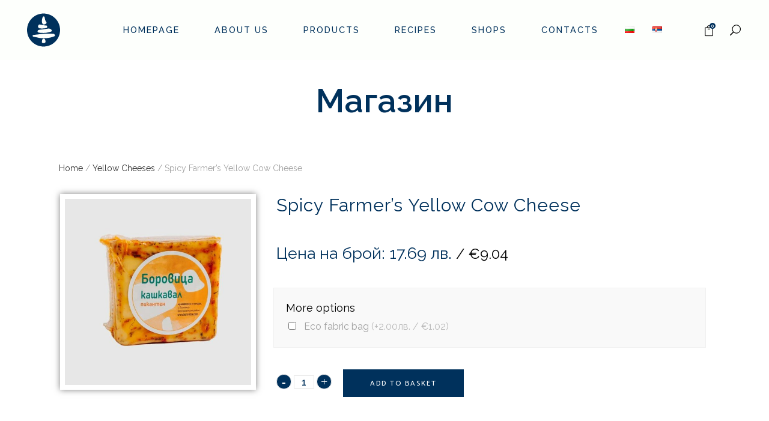

--- FILE ---
content_type: text/html; charset=UTF-8
request_url: https://borovitza.com/en/product/farmers-yellow-cheese/
body_size: 34060
content:

<!DOCTYPE html>
<html lang="en-GB">
<head>
	<meta charset="UTF-8" />
	
				<meta name="viewport" content="width=device-width,initial-scale=1,user-scalable=no">
		
            
            
	<link rel="profile" href="https://gmpg.org/xfn/11" />
	<link rel="pingback" href="https://borovitza.com/xmlrpc.php" />

	<title>Borovitza | Магазин</title>
		<style type="text/css">
					.heateor_sss_button_instagram span.heateor_sss_svg,a.heateor_sss_instagram span.heateor_sss_svg{background:radial-gradient(circle at 30% 107%,#fdf497 0,#fdf497 5%,#fd5949 45%,#d6249f 60%,#285aeb 90%)}
											.heateor_sss_horizontal_sharing .heateor_sss_svg,.heateor_sss_standard_follow_icons_container .heateor_sss_svg{
							color: #fff;
						border-width: 0px;
			border-style: solid;
			border-color: transparent;
		}
					.heateor_sss_horizontal_sharing .heateorSssTCBackground{
				color:#666;
			}
					.heateor_sss_horizontal_sharing span.heateor_sss_svg:hover,.heateor_sss_standard_follow_icons_container span.heateor_sss_svg:hover{
						border-color: transparent;
		}
		.heateor_sss_vertical_sharing span.heateor_sss_svg,.heateor_sss_floating_follow_icons_container span.heateor_sss_svg{
							color: #fff;
						border-width: 0px;
			border-style: solid;
			border-color: transparent;
		}
				.heateor_sss_vertical_sharing .heateorSssTCBackground{
			color:#666;
		}
						.heateor_sss_vertical_sharing span.heateor_sss_svg:hover,.heateor_sss_floating_follow_icons_container span.heateor_sss_svg:hover{
						border-color: transparent;
		}
		@media screen and (max-width:783px) {.heateor_sss_vertical_sharing{display:none!important}}div.heateor_sss_mobile_footer{display:none;}@media screen and (max-width:783px){div.heateor_sss_bottom_sharing .heateorSssTCBackground{background-color:white}div.heateor_sss_bottom_sharing{width:100%!important;left:0!important;}div.heateor_sss_bottom_sharing a{width:11.111111111111% !important;}div.heateor_sss_bottom_sharing .heateor_sss_svg{width: 100% !important;}div.heateor_sss_bottom_sharing div.heateorSssTotalShareCount{font-size:1em!important;line-height:28px!important}div.heateor_sss_bottom_sharing div.heateorSssTotalShareText{font-size:.7em!important;line-height:0px!important}div.heateor_sss_mobile_footer{display:block;height:40px;}.heateor_sss_bottom_sharing{padding:0!important;display:block!important;width:auto!important;bottom:-2px!important;top: auto!important;}.heateor_sss_bottom_sharing .heateor_sss_square_count{line-height:inherit;}.heateor_sss_bottom_sharing .heateorSssSharingArrow{display:none;}.heateor_sss_bottom_sharing .heateorSssTCBackground{margin-right:1.1em!important}}		</style>
		<meta name='robots' content='max-image-preview:large' />
<link rel='dns-prefetch' href='//fonts.googleapis.com' />
<link rel="alternate" type="application/rss+xml" title="Borovitza &raquo; Feed" href="https://borovitza.com/en/feed/" />
<link rel="alternate" type="application/rss+xml" title="Borovitza &raquo; Comments Feed" href="https://borovitza.com/en/comments/feed/" />
<script type="text/javascript">
window._wpemojiSettings = {"baseUrl":"https:\/\/s.w.org\/images\/core\/emoji\/14.0.0\/72x72\/","ext":".png","svgUrl":"https:\/\/s.w.org\/images\/core\/emoji\/14.0.0\/svg\/","svgExt":".svg","source":{"concatemoji":"https:\/\/borovitza.com\/wp-includes\/js\/wp-emoji-release.min.js?ver=6.3"}};
/*! This file is auto-generated */
!function(i,n){var o,s,e;function c(e){try{var t={supportTests:e,timestamp:(new Date).valueOf()};sessionStorage.setItem(o,JSON.stringify(t))}catch(e){}}function p(e,t,n){e.clearRect(0,0,e.canvas.width,e.canvas.height),e.fillText(t,0,0);var t=new Uint32Array(e.getImageData(0,0,e.canvas.width,e.canvas.height).data),r=(e.clearRect(0,0,e.canvas.width,e.canvas.height),e.fillText(n,0,0),new Uint32Array(e.getImageData(0,0,e.canvas.width,e.canvas.height).data));return t.every(function(e,t){return e===r[t]})}function u(e,t,n){switch(t){case"flag":return n(e,"\ud83c\udff3\ufe0f\u200d\u26a7\ufe0f","\ud83c\udff3\ufe0f\u200b\u26a7\ufe0f")?!1:!n(e,"\ud83c\uddfa\ud83c\uddf3","\ud83c\uddfa\u200b\ud83c\uddf3")&&!n(e,"\ud83c\udff4\udb40\udc67\udb40\udc62\udb40\udc65\udb40\udc6e\udb40\udc67\udb40\udc7f","\ud83c\udff4\u200b\udb40\udc67\u200b\udb40\udc62\u200b\udb40\udc65\u200b\udb40\udc6e\u200b\udb40\udc67\u200b\udb40\udc7f");case"emoji":return!n(e,"\ud83e\udef1\ud83c\udffb\u200d\ud83e\udef2\ud83c\udfff","\ud83e\udef1\ud83c\udffb\u200b\ud83e\udef2\ud83c\udfff")}return!1}function f(e,t,n){var r="undefined"!=typeof WorkerGlobalScope&&self instanceof WorkerGlobalScope?new OffscreenCanvas(300,150):i.createElement("canvas"),a=r.getContext("2d",{willReadFrequently:!0}),o=(a.textBaseline="top",a.font="600 32px Arial",{});return e.forEach(function(e){o[e]=t(a,e,n)}),o}function t(e){var t=i.createElement("script");t.src=e,t.defer=!0,i.head.appendChild(t)}"undefined"!=typeof Promise&&(o="wpEmojiSettingsSupports",s=["flag","emoji"],n.supports={everything:!0,everythingExceptFlag:!0},e=new Promise(function(e){i.addEventListener("DOMContentLoaded",e,{once:!0})}),new Promise(function(t){var n=function(){try{var e=JSON.parse(sessionStorage.getItem(o));if("object"==typeof e&&"number"==typeof e.timestamp&&(new Date).valueOf()<e.timestamp+604800&&"object"==typeof e.supportTests)return e.supportTests}catch(e){}return null}();if(!n){if("undefined"!=typeof Worker&&"undefined"!=typeof OffscreenCanvas&&"undefined"!=typeof URL&&URL.createObjectURL&&"undefined"!=typeof Blob)try{var e="postMessage("+f.toString()+"("+[JSON.stringify(s),u.toString(),p.toString()].join(",")+"));",r=new Blob([e],{type:"text/javascript"}),a=new Worker(URL.createObjectURL(r),{name:"wpTestEmojiSupports"});return void(a.onmessage=function(e){c(n=e.data),a.terminate(),t(n)})}catch(e){}c(n=f(s,u,p))}t(n)}).then(function(e){for(var t in e)n.supports[t]=e[t],n.supports.everything=n.supports.everything&&n.supports[t],"flag"!==t&&(n.supports.everythingExceptFlag=n.supports.everythingExceptFlag&&n.supports[t]);n.supports.everythingExceptFlag=n.supports.everythingExceptFlag&&!n.supports.flag,n.DOMReady=!1,n.readyCallback=function(){n.DOMReady=!0}}).then(function(){return e}).then(function(){var e;n.supports.everything||(n.readyCallback(),(e=n.source||{}).concatemoji?t(e.concatemoji):e.wpemoji&&e.twemoji&&(t(e.twemoji),t(e.wpemoji)))}))}((window,document),window._wpemojiSettings);
</script>
<style type="text/css">
img.wp-smiley,
img.emoji {
	display: inline !important;
	border: none !important;
	box-shadow: none !important;
	height: 1em !important;
	width: 1em !important;
	margin: 0 0.07em !important;
	vertical-align: -0.1em !important;
	background: none !important;
	padding: 0 !important;
}
</style>
	<link rel='stylesheet' id='layerslider-css' href='https://borovitza.com/wp-content/plugins/LayerSlider/assets/static/layerslider/css/layerslider.css?ver=7.2.1' type='text/css' media='all' />
<link rel='stylesheet' id='wp-block-library-css' href='https://borovitza.com/wp-includes/css/dist/block-library/style.min.css?ver=6.3' type='text/css' media='all' />
<style id='classic-theme-styles-inline-css' type='text/css'>
/*! This file is auto-generated */
.wp-block-button__link{color:#fff;background-color:#32373c;border-radius:9999px;box-shadow:none;text-decoration:none;padding:calc(.667em + 2px) calc(1.333em + 2px);font-size:1.125em}.wp-block-file__button{background:#32373c;color:#fff;text-decoration:none}
</style>
<style id='global-styles-inline-css' type='text/css'>
body{--wp--preset--color--black: #000000;--wp--preset--color--cyan-bluish-gray: #abb8c3;--wp--preset--color--white: #ffffff;--wp--preset--color--pale-pink: #f78da7;--wp--preset--color--vivid-red: #cf2e2e;--wp--preset--color--luminous-vivid-orange: #ff6900;--wp--preset--color--luminous-vivid-amber: #fcb900;--wp--preset--color--light-green-cyan: #7bdcb5;--wp--preset--color--vivid-green-cyan: #00d084;--wp--preset--color--pale-cyan-blue: #8ed1fc;--wp--preset--color--vivid-cyan-blue: #0693e3;--wp--preset--color--vivid-purple: #9b51e0;--wp--preset--gradient--vivid-cyan-blue-to-vivid-purple: linear-gradient(135deg,rgba(6,147,227,1) 0%,rgb(155,81,224) 100%);--wp--preset--gradient--light-green-cyan-to-vivid-green-cyan: linear-gradient(135deg,rgb(122,220,180) 0%,rgb(0,208,130) 100%);--wp--preset--gradient--luminous-vivid-amber-to-luminous-vivid-orange: linear-gradient(135deg,rgba(252,185,0,1) 0%,rgba(255,105,0,1) 100%);--wp--preset--gradient--luminous-vivid-orange-to-vivid-red: linear-gradient(135deg,rgba(255,105,0,1) 0%,rgb(207,46,46) 100%);--wp--preset--gradient--very-light-gray-to-cyan-bluish-gray: linear-gradient(135deg,rgb(238,238,238) 0%,rgb(169,184,195) 100%);--wp--preset--gradient--cool-to-warm-spectrum: linear-gradient(135deg,rgb(74,234,220) 0%,rgb(151,120,209) 20%,rgb(207,42,186) 40%,rgb(238,44,130) 60%,rgb(251,105,98) 80%,rgb(254,248,76) 100%);--wp--preset--gradient--blush-light-purple: linear-gradient(135deg,rgb(255,206,236) 0%,rgb(152,150,240) 100%);--wp--preset--gradient--blush-bordeaux: linear-gradient(135deg,rgb(254,205,165) 0%,rgb(254,45,45) 50%,rgb(107,0,62) 100%);--wp--preset--gradient--luminous-dusk: linear-gradient(135deg,rgb(255,203,112) 0%,rgb(199,81,192) 50%,rgb(65,88,208) 100%);--wp--preset--gradient--pale-ocean: linear-gradient(135deg,rgb(255,245,203) 0%,rgb(182,227,212) 50%,rgb(51,167,181) 100%);--wp--preset--gradient--electric-grass: linear-gradient(135deg,rgb(202,248,128) 0%,rgb(113,206,126) 100%);--wp--preset--gradient--midnight: linear-gradient(135deg,rgb(2,3,129) 0%,rgb(40,116,252) 100%);--wp--preset--font-size--small: 13px;--wp--preset--font-size--medium: 20px;--wp--preset--font-size--large: 36px;--wp--preset--font-size--x-large: 42px;--wp--preset--spacing--20: 0.44rem;--wp--preset--spacing--30: 0.67rem;--wp--preset--spacing--40: 1rem;--wp--preset--spacing--50: 1.5rem;--wp--preset--spacing--60: 2.25rem;--wp--preset--spacing--70: 3.38rem;--wp--preset--spacing--80: 5.06rem;--wp--preset--shadow--natural: 6px 6px 9px rgba(0, 0, 0, 0.2);--wp--preset--shadow--deep: 12px 12px 50px rgba(0, 0, 0, 0.4);--wp--preset--shadow--sharp: 6px 6px 0px rgba(0, 0, 0, 0.2);--wp--preset--shadow--outlined: 6px 6px 0px -3px rgba(255, 255, 255, 1), 6px 6px rgba(0, 0, 0, 1);--wp--preset--shadow--crisp: 6px 6px 0px rgba(0, 0, 0, 1);}:where(.is-layout-flex){gap: 0.5em;}:where(.is-layout-grid){gap: 0.5em;}body .is-layout-flow > .alignleft{float: left;margin-inline-start: 0;margin-inline-end: 2em;}body .is-layout-flow > .alignright{float: right;margin-inline-start: 2em;margin-inline-end: 0;}body .is-layout-flow > .aligncenter{margin-left: auto !important;margin-right: auto !important;}body .is-layout-constrained > .alignleft{float: left;margin-inline-start: 0;margin-inline-end: 2em;}body .is-layout-constrained > .alignright{float: right;margin-inline-start: 2em;margin-inline-end: 0;}body .is-layout-constrained > .aligncenter{margin-left: auto !important;margin-right: auto !important;}body .is-layout-constrained > :where(:not(.alignleft):not(.alignright):not(.alignfull)){max-width: var(--wp--style--global--content-size);margin-left: auto !important;margin-right: auto !important;}body .is-layout-constrained > .alignwide{max-width: var(--wp--style--global--wide-size);}body .is-layout-flex{display: flex;}body .is-layout-flex{flex-wrap: wrap;align-items: center;}body .is-layout-flex > *{margin: 0;}body .is-layout-grid{display: grid;}body .is-layout-grid > *{margin: 0;}:where(.wp-block-columns.is-layout-flex){gap: 2em;}:where(.wp-block-columns.is-layout-grid){gap: 2em;}:where(.wp-block-post-template.is-layout-flex){gap: 1.25em;}:where(.wp-block-post-template.is-layout-grid){gap: 1.25em;}.has-black-color{color: var(--wp--preset--color--black) !important;}.has-cyan-bluish-gray-color{color: var(--wp--preset--color--cyan-bluish-gray) !important;}.has-white-color{color: var(--wp--preset--color--white) !important;}.has-pale-pink-color{color: var(--wp--preset--color--pale-pink) !important;}.has-vivid-red-color{color: var(--wp--preset--color--vivid-red) !important;}.has-luminous-vivid-orange-color{color: var(--wp--preset--color--luminous-vivid-orange) !important;}.has-luminous-vivid-amber-color{color: var(--wp--preset--color--luminous-vivid-amber) !important;}.has-light-green-cyan-color{color: var(--wp--preset--color--light-green-cyan) !important;}.has-vivid-green-cyan-color{color: var(--wp--preset--color--vivid-green-cyan) !important;}.has-pale-cyan-blue-color{color: var(--wp--preset--color--pale-cyan-blue) !important;}.has-vivid-cyan-blue-color{color: var(--wp--preset--color--vivid-cyan-blue) !important;}.has-vivid-purple-color{color: var(--wp--preset--color--vivid-purple) !important;}.has-black-background-color{background-color: var(--wp--preset--color--black) !important;}.has-cyan-bluish-gray-background-color{background-color: var(--wp--preset--color--cyan-bluish-gray) !important;}.has-white-background-color{background-color: var(--wp--preset--color--white) !important;}.has-pale-pink-background-color{background-color: var(--wp--preset--color--pale-pink) !important;}.has-vivid-red-background-color{background-color: var(--wp--preset--color--vivid-red) !important;}.has-luminous-vivid-orange-background-color{background-color: var(--wp--preset--color--luminous-vivid-orange) !important;}.has-luminous-vivid-amber-background-color{background-color: var(--wp--preset--color--luminous-vivid-amber) !important;}.has-light-green-cyan-background-color{background-color: var(--wp--preset--color--light-green-cyan) !important;}.has-vivid-green-cyan-background-color{background-color: var(--wp--preset--color--vivid-green-cyan) !important;}.has-pale-cyan-blue-background-color{background-color: var(--wp--preset--color--pale-cyan-blue) !important;}.has-vivid-cyan-blue-background-color{background-color: var(--wp--preset--color--vivid-cyan-blue) !important;}.has-vivid-purple-background-color{background-color: var(--wp--preset--color--vivid-purple) !important;}.has-black-border-color{border-color: var(--wp--preset--color--black) !important;}.has-cyan-bluish-gray-border-color{border-color: var(--wp--preset--color--cyan-bluish-gray) !important;}.has-white-border-color{border-color: var(--wp--preset--color--white) !important;}.has-pale-pink-border-color{border-color: var(--wp--preset--color--pale-pink) !important;}.has-vivid-red-border-color{border-color: var(--wp--preset--color--vivid-red) !important;}.has-luminous-vivid-orange-border-color{border-color: var(--wp--preset--color--luminous-vivid-orange) !important;}.has-luminous-vivid-amber-border-color{border-color: var(--wp--preset--color--luminous-vivid-amber) !important;}.has-light-green-cyan-border-color{border-color: var(--wp--preset--color--light-green-cyan) !important;}.has-vivid-green-cyan-border-color{border-color: var(--wp--preset--color--vivid-green-cyan) !important;}.has-pale-cyan-blue-border-color{border-color: var(--wp--preset--color--pale-cyan-blue) !important;}.has-vivid-cyan-blue-border-color{border-color: var(--wp--preset--color--vivid-cyan-blue) !important;}.has-vivid-purple-border-color{border-color: var(--wp--preset--color--vivid-purple) !important;}.has-vivid-cyan-blue-to-vivid-purple-gradient-background{background: var(--wp--preset--gradient--vivid-cyan-blue-to-vivid-purple) !important;}.has-light-green-cyan-to-vivid-green-cyan-gradient-background{background: var(--wp--preset--gradient--light-green-cyan-to-vivid-green-cyan) !important;}.has-luminous-vivid-amber-to-luminous-vivid-orange-gradient-background{background: var(--wp--preset--gradient--luminous-vivid-amber-to-luminous-vivid-orange) !important;}.has-luminous-vivid-orange-to-vivid-red-gradient-background{background: var(--wp--preset--gradient--luminous-vivid-orange-to-vivid-red) !important;}.has-very-light-gray-to-cyan-bluish-gray-gradient-background{background: var(--wp--preset--gradient--very-light-gray-to-cyan-bluish-gray) !important;}.has-cool-to-warm-spectrum-gradient-background{background: var(--wp--preset--gradient--cool-to-warm-spectrum) !important;}.has-blush-light-purple-gradient-background{background: var(--wp--preset--gradient--blush-light-purple) !important;}.has-blush-bordeaux-gradient-background{background: var(--wp--preset--gradient--blush-bordeaux) !important;}.has-luminous-dusk-gradient-background{background: var(--wp--preset--gradient--luminous-dusk) !important;}.has-pale-ocean-gradient-background{background: var(--wp--preset--gradient--pale-ocean) !important;}.has-electric-grass-gradient-background{background: var(--wp--preset--gradient--electric-grass) !important;}.has-midnight-gradient-background{background: var(--wp--preset--gradient--midnight) !important;}.has-small-font-size{font-size: var(--wp--preset--font-size--small) !important;}.has-medium-font-size{font-size: var(--wp--preset--font-size--medium) !important;}.has-large-font-size{font-size: var(--wp--preset--font-size--large) !important;}.has-x-large-font-size{font-size: var(--wp--preset--font-size--x-large) !important;}
.wp-block-navigation a:where(:not(.wp-element-button)){color: inherit;}
:where(.wp-block-post-template.is-layout-flex){gap: 1.25em;}:where(.wp-block-post-template.is-layout-grid){gap: 1.25em;}
:where(.wp-block-columns.is-layout-flex){gap: 2em;}:where(.wp-block-columns.is-layout-grid){gap: 2em;}
.wp-block-pullquote{font-size: 1.5em;line-height: 1.6;}
</style>
<link rel='stylesheet' id='wapf-frontend-css-css' href='https://borovitza.com/wp-content/plugins/advanced-product-fields-for-woocommerce/assets/css/frontend.min.css?ver=1.6.4' type='text/css' media='all' />
<link rel='stylesheet' id='contact-form-7-css' href='https://borovitza.com/wp-content/plugins/contact-form-7/includes/css/styles.css?ver=5.9.8' type='text/css' media='all' />
<style id='woocommerce-inline-inline-css' type='text/css'>
.woocommerce form .form-row .required { visibility: visible; }
</style>
<link rel='stylesheet' id='qi-addons-for-elementor-grid-style-css' href='https://borovitza.com/wp-content/plugins/qi-addons-for-elementor/assets/css/grid.min.css?ver=6.3' type='text/css' media='all' />
<link rel='stylesheet' id='qi-addons-for-elementor-helper-parts-style-css' href='https://borovitza.com/wp-content/plugins/qi-addons-for-elementor/assets/css/helper-parts.min.css?ver=6.3' type='text/css' media='all' />
<link rel='stylesheet' id='qi-addons-for-elementor-style-css' href='https://borovitza.com/wp-content/plugins/qi-addons-for-elementor/assets/css/main.min.css?ver=6.3' type='text/css' media='all' />
<link rel='stylesheet' id='mediaelement-css' href='https://borovitza.com/wp-includes/js/mediaelement/mediaelementplayer-legacy.min.css?ver=4.2.17' type='text/css' media='all' />
<link rel='stylesheet' id='wp-mediaelement-css' href='https://borovitza.com/wp-includes/js/mediaelement/wp-mediaelement.min.css?ver=6.3' type='text/css' media='all' />
<link rel='stylesheet' id='bridge-default-style-css' href='https://borovitza.com/wp-content/themes/bridge/style.css?ver=6.3' type='text/css' media='all' />
<link rel='stylesheet' id='bridge-qode-font_awesome-css' href='https://borovitza.com/wp-content/themes/bridge/css/font-awesome/css/font-awesome.min.css?ver=6.3' type='text/css' media='all' />
<link rel='stylesheet' id='bridge-qode-font_elegant-css' href='https://borovitza.com/wp-content/themes/bridge/css/elegant-icons/style.min.css?ver=6.3' type='text/css' media='all' />
<link rel='stylesheet' id='bridge-qode-linea_icons-css' href='https://borovitza.com/wp-content/themes/bridge/css/linea-icons/style.css?ver=6.3' type='text/css' media='all' />
<link rel='stylesheet' id='bridge-qode-dripicons-css' href='https://borovitza.com/wp-content/themes/bridge/css/dripicons/dripicons.css?ver=6.3' type='text/css' media='all' />
<link rel='stylesheet' id='bridge-qode-kiko-css' href='https://borovitza.com/wp-content/themes/bridge/css/kiko/kiko-all.css?ver=6.3' type='text/css' media='all' />
<link rel='stylesheet' id='bridge-qode-font_awesome_5-css' href='https://borovitza.com/wp-content/themes/bridge/css/font-awesome-5/css/font-awesome-5.min.css?ver=6.3' type='text/css' media='all' />
<link rel='stylesheet' id='bridge-stylesheet-css' href='https://borovitza.com/wp-content/themes/bridge/css/stylesheet.min.css?ver=6.3' type='text/css' media='all' />
<style id='bridge-stylesheet-inline-css' type='text/css'>
   .postid-5721.disabled_footer_top .footer_top_holder, .postid-5721.disabled_footer_bottom .footer_bottom_holder { display: none;}


</style>
<link rel='stylesheet' id='bridge-woocommerce-css' href='https://borovitza.com/wp-content/themes/bridge/css/woocommerce.min.css?ver=6.3' type='text/css' media='all' />
<link rel='stylesheet' id='bridge-woocommerce-responsive-css' href='https://borovitza.com/wp-content/themes/bridge/css/woocommerce_responsive.min.css?ver=6.3' type='text/css' media='all' />
<link rel='stylesheet' id='bridge-print-css' href='https://borovitza.com/wp-content/themes/bridge/css/print.css?ver=6.3' type='text/css' media='all' />
<link rel='stylesheet' id='bridge-style-dynamic-css' href='https://borovitza.com/wp-content/themes/bridge/css/style_dynamic_callback.php?ver=6.3' type='text/css' media='all' />
<link rel='stylesheet' id='bridge-responsive-css' href='https://borovitza.com/wp-content/themes/bridge/css/responsive.min.css?ver=6.3' type='text/css' media='all' />
<link rel='stylesheet' id='bridge-style-dynamic-responsive-css' href='https://borovitza.com/wp-content/themes/bridge/css/style_dynamic_responsive_callback.php?ver=6.3' type='text/css' media='all' />
<style id='bridge-style-dynamic-responsive-inline-css' type='text/css'>
.header_top .q_icon_with_title .icon_with_title_link, .header_top .q_icon_with_title .icon_text_inner{
margin: 0;
padding: 0;
}

.q_icon_with_title.tiny .icon_text_holder{
padding-left: 19px;
}

.q_icon_with_title .icon_holder .qode_iwt_icon_holder{
position: relative;
top: -1px;
}

.header_top .qode_icon_with_text_widget{
margin-right: 43px;
}

.header_top .inner .qode_icon_with_text_widget:last-child{
margin: 0
}

.qode-pl-holder .qode-pli .qode-pli-title a{
font-size: 20px;
font-family: 'Quicksand', sans-serif;
color: #000;
}

.qode-pl-holder .qode-pli .qode-pli-price{
font-size: 20px;
font-weight: 300;
color: #a0a0a0;
}

.qode-pl-holder .qode-pli-inner{
overflow: visible;
}

.qode-pl-holder .qode-pli-inner .qode-pli-image .qode-pli-new-product, .qode-pl-holder .qode-pli-inner .qode-pli-image .qode-pli-onsale, .qode-pl-holder .qode-pli-inner .qode-pli-image .qode-pli-out-of-stock{
top: -10px;
right: 15px;
font-size: 14px;
font-family: 'Satisfy', sans-serif;
padding: 8px 14px 5px;
color: #a8ae4f;
background-color: #fff;
box-shadow: 5px 0px 5px 0px rgba(0, 0, 0, 0.08);
}

.q_price_table .price_table_inner{
background-color: #fefaf1;
}

.q_price_table .price_table_inner .qode_title_content_new{
font-family: 'Quicksand', sans-serif;
font-size: 20px;
color: #000;
}

.price_in_table .value, .price_in_table .mark{
color: #000;
}

.price_in_table .price{
font-family: 'Quicksand', sans-serif;
font-size: 70px;
color: #000;
}

.price_table_inner ul li.pricing_table_content li{
font-size: 16px;
color: #a0a0a0;
line-height: 25px;
}

.price_table_inner ul li.table_title{
padding: 37px 25px 3px;
}

.price_table_inner .price_button{
padding: 0 0 52px;
}

.q_price_table.active .active_text{
background-color: #d4ba9b;
font-weight: 500;
font-size: 12px;
letter-spacing: 2px;
text-transform: uppercase;
}

.q_icon_with_title .icon_with_title_link{
    margin: 0;
}

.q_price_table{
border-top: none;
}

@media only screen and (max-width: 680px){
.qode_pricing_tables.four_columns .q_price_table{
margin: 0 0 20px
}

.qode_pricing_tables.four_columns .q_price_table.active{
margin: 30px 0 50px;
}
}

.content .q_icon_with_title .icon_text_inner{
padding: 0 0 12px;
}
@media only screen and (max-width: 768px){
#submit_comment, .load_more.tiny a, .qbutton.medium, #submit_comment, .drop_down .wide .second ul li .qbutton, .drop_down .wide .second ul li ul li .qbutton, .load_more a, .qbutton, .qbutton.small{
padding: 0 45px;
line-height: 46px;
height: 46px;
}
}

.price_in_table .mark{
font-family: "Quicksand", sans-serif;
font-size: 20px;
letter-spacing: 0;
text-transform: none;
top: -14px;
}

.price_table_inner ul li.pricing_table_content{
padding-top: 9px;
}

.q_price_table.active .active_text{
line-height: 48px;
}

.q_price_table.active .price_table_inner>ul{
padding: 48px 0 0;
margin: -48px 0;
}
footer .wpcf7-form{
padding-right: 8%;
}

nav.mobile_menu ul li, nav.mobile_menu ul li ul li{
border: none;
}

.qode-banner .qode-banner-content{
display: none;
}

.qode-banner .qode-banner-image{
overflow: hidden;
}

.qode-banner .qode-banner-image img{
transition: all 0.5s ease;
}

.qode-banner:hover .qode-banner-image img{
transform: scale(1.06)
}

.header_bottom .shopping_cart_header{
padding: 10px 4px 0 7px
}

.side_menu_button a.search_button{
padding-left: 0;
}

.q_logo{
    transform: translateY(18px);
}

.price_table_inner .price_button .qbutton:hover{
background-color: #aa8c69;
}

.shopping_cart_header .header_cart.cart_icon .header_cart_span{
background-color: #a9af50;
}

.shopping_cart_header .header_cart.cart_icon:before{
color: #000;
font-size: 18px;
top: -2px;
position: relative;
}

.shopping_cart_header .header_cart.cart_icon .header_cart_span{
width: 10px;
height: 10px;
line-height: 10px;
font-size: 8px;
top: -2px;
right: -2px;
}

.shopping_cart_dropdown, .shopping_cart_dropdown ul li{
background-color: rgba(170,140,105,1);
color: #fff;
}

.shopping_cart_dropdown span.total,.shopping_cart_dropdown ul li a{
color: #fff;
}

.qode_search_form_3 .qode_search_close a{
    left: -12px;
    position: relative;
    color: #818181;
}

.qode_search_form_3 .qode_search_close a:hover{
    color: #105830;
}

.shopping_cart_header .header_cart.cart_icon:hover:before{
    color: #04582f;
}

.q_icon_with_title .icon_with_title_link:hover{
    color: #04582f !important;
}

.q_team .q_team_text{
padding: 13px 16px 23px;
}

.qode-pl-holder .qode-pli-text-wrapper{
margin: 12px 0 22px;
}


</style>
<link rel='stylesheet' id='bridge-style-handle-google-fonts-css' href='https://fonts.googleapis.com/css?family=Raleway%3A100%2C200%2C300%2C400%2C500%2C600%2C700%2C800%2C900%2C100italic%2C300italic%2C400italic%2C700italic%7CRoboto%3A100%2C200%2C300%2C400%2C500%2C600%2C700%2C800%2C900%2C100italic%2C300italic%2C400italic%2C700italic%7CQuicksand%3A100%2C200%2C300%2C400%2C500%2C600%2C700%2C800%2C900%2C100italic%2C300italic%2C400italic%2C700italic%7CSatisfy%3A100%2C200%2C300%2C400%2C500%2C600%2C700%2C800%2C900%2C100italic%2C300italic%2C400italic%2C700italic%7CCatamaran%3A100%2C200%2C300%2C400%2C500%2C600%2C700%2C800%2C900%2C100italic%2C300italic%2C400italic%2C700italic%7CRaleway%3A100%2C200%2C300%2C400%2C500%2C600%2C700%2C800%2C900%2C100italic%2C300italic%2C400italic%2C700italic&#038;subset=latin%2Clatin-ext&#038;ver=1.0.0' type='text/css' media='all' />
<link rel='stylesheet' id='bridge-core-dashboard-style-css' href='https://borovitza.com/wp-content/plugins/bridge-core/modules/core-dashboard/assets/css/core-dashboard.min.css?ver=6.3' type='text/css' media='all' />
<link rel='stylesheet' id='heateor_sss_frontend_css-css' href='https://borovitza.com/wp-content/plugins/sassy-social-share/public/css/sassy-social-share-public.css?ver=3.3.56' type='text/css' media='all' />
<link rel='stylesheet' id='stripe_styles-css' href='https://borovitza.com/wp-content/plugins/woocommerce-gateway-stripe/assets/css/stripe-styles.css?ver=7.7.0' type='text/css' media='all' />
<link rel='stylesheet' id='elementor-icons-css' href='https://borovitza.com/wp-content/plugins/elementor/assets/lib/eicons/css/elementor-icons.min.css?ver=5.23.0' type='text/css' media='all' />
<link rel='stylesheet' id='elementor-frontend-css' href='https://borovitza.com/wp-content/plugins/elementor/assets/css/frontend-lite.min.css?ver=3.17.3' type='text/css' media='all' />
<link rel='stylesheet' id='swiper-css' href='https://borovitza.com/wp-content/plugins/elementor/assets/lib/swiper/css/swiper.min.css?ver=5.3.6' type='text/css' media='all' />
<link rel='stylesheet' id='elementor-post-7-css' href='https://borovitza.com/wp-content/uploads/elementor/css/post-7.css?ver=1700065951' type='text/css' media='all' />
<link rel='stylesheet' id='elementor-global-css' href='https://borovitza.com/wp-content/uploads/elementor/css/global.css?ver=1700065951' type='text/css' media='all' />
<link rel='stylesheet' id='elementor-post-5721-css' href='https://borovitza.com/wp-content/uploads/elementor/css/post-5721.css?ver=1700374634' type='text/css' media='all' />
<link rel='stylesheet' id='google-fonts-1-css' href='https://fonts.googleapis.com/css?family=Roboto%3A100%2C100italic%2C200%2C200italic%2C300%2C300italic%2C400%2C400italic%2C500%2C500italic%2C600%2C600italic%2C700%2C700italic%2C800%2C800italic%2C900%2C900italic%7CRoboto+Slab%3A100%2C100italic%2C200%2C200italic%2C300%2C300italic%2C400%2C400italic%2C500%2C500italic%2C600%2C600italic%2C700%2C700italic%2C800%2C800italic%2C900%2C900italic&#038;display=auto&#038;ver=6.3' type='text/css' media='all' />
<link rel='stylesheet' id='elementor-icons-shared-0-css' href='https://borovitza.com/wp-content/plugins/elementor/assets/lib/font-awesome/css/fontawesome.min.css?ver=5.15.3' type='text/css' media='all' />
<link rel='stylesheet' id='elementor-icons-fa-solid-css' href='https://borovitza.com/wp-content/plugins/elementor/assets/lib/font-awesome/css/solid.min.css?ver=5.15.3' type='text/css' media='all' />
<link rel='stylesheet' id='elementor-icons-fa-regular-css' href='https://borovitza.com/wp-content/plugins/elementor/assets/lib/font-awesome/css/regular.min.css?ver=5.15.3' type='text/css' media='all' />
<link rel='stylesheet' id='elementor-icons-fa-brands-css' href='https://borovitza.com/wp-content/plugins/elementor/assets/lib/font-awesome/css/brands.min.css?ver=5.15.3' type='text/css' media='all' />
<link rel="preconnect" href="https://fonts.gstatic.com/" crossorigin><script type='text/javascript' src='https://borovitza.com/wp-includes/js/jquery/jquery.min.js?ver=3.7.0' id='jquery-core-js'></script>
<script type='text/javascript' src='https://borovitza.com/wp-includes/js/jquery/jquery-migrate.min.js?ver=3.4.1' id='jquery-migrate-js'></script>
<script type='text/javascript' id='layerslider-utils-js-extra'>
/* <![CDATA[ */
var LS_Meta = {"v":"7.2.1","fixGSAP":"1"};
/* ]]> */
</script>
<script type='text/javascript' src='https://borovitza.com/wp-content/plugins/LayerSlider/assets/static/layerslider/js/layerslider.utils.js?ver=7.2.1' id='layerslider-utils-js'></script>
<script type='text/javascript' src='https://borovitza.com/wp-content/plugins/LayerSlider/assets/static/layerslider/js/layerslider.kreaturamedia.jquery.js?ver=7.2.1' id='layerslider-js'></script>
<script type='text/javascript' src='https://borovitza.com/wp-content/plugins/LayerSlider/assets/static/layerslider/js/layerslider.transitions.js?ver=7.2.1' id='layerslider-transitions-js'></script>
<script type='text/javascript' id='woocommerce-tokenization-form-js-extra'>
/* <![CDATA[ */
var wc_tokenization_form_params = {"is_registration_required":"","is_logged_in":""};
/* ]]> */
</script>
<script type='text/javascript' src='https://borovitza.com/wp-content/plugins/woocommerce/assets/js/frontend/tokenization-form.min.js?ver=8.2.2' id='woocommerce-tokenization-form-js'></script>
<meta name="generator" content="Powered by LayerSlider 7.2.1 - Multi-Purpose, Responsive, Parallax, Mobile-Friendly Slider Plugin for WordPress." />
<!-- LayerSlider updates and docs at: https://layerslider.com -->
<link rel="https://api.w.org/" href="https://borovitza.com/wp-json/" /><link rel="alternate" type="application/json" href="https://borovitza.com/wp-json/wp/v2/product/5721" /><link rel="EditURI" type="application/rsd+xml" title="RSD" href="https://borovitza.com/xmlrpc.php?rsd" />
<meta name="generator" content="WordPress 6.3" />
<meta name="generator" content="WooCommerce 8.2.2" />
<link rel="canonical" href="https://borovitza.com/en/product/farmers-yellow-cheese/" />
<link rel='shortlink' href='https://borovitza.com/?p=5721' />
<link rel="alternate" type="application/json+oembed" href="https://borovitza.com/wp-json/oembed/1.0/embed?url=https%3A%2F%2Fborovitza.com%2Fen%2Fproduct%2Ffarmers-yellow-cheese%2F" />
<link rel="alternate" type="text/xml+oembed" href="https://borovitza.com/wp-json/oembed/1.0/embed?url=https%3A%2F%2Fborovitza.com%2Fen%2Fproduct%2Ffarmers-yellow-cheese%2F&#038;format=xml" />
	<noscript><style>.woocommerce-product-gallery{ opacity: 1 !important; }</style></noscript>
	<meta name="generator" content="Elementor 3.17.3; features: e_dom_optimization, e_optimized_assets_loading, e_optimized_css_loading, additional_custom_breakpoints; settings: css_print_method-external, google_font-enabled, font_display-auto">
<style type="text/css">.recentcomments a{display:inline !important;padding:0 !important;margin:0 !important;}</style><meta name="generator" content="Powered by Slider Revolution 6.5.21 - responsive, Mobile-Friendly Slider Plugin for WordPress with comfortable drag and drop interface." />
<link rel="icon" href="https://borovitza.com/wp-content/uploads/2022/07/cropped-logo-borovitza.com-circle-dark-blue-32x32.png" sizes="32x32" />
<link rel="icon" href="https://borovitza.com/wp-content/uploads/2022/07/cropped-logo-borovitza.com-circle-dark-blue-192x192.png" sizes="192x192" />
<link rel="apple-touch-icon" href="https://borovitza.com/wp-content/uploads/2022/07/cropped-logo-borovitza.com-circle-dark-blue-180x180.png" />
<meta name="msapplication-TileImage" content="https://borovitza.com/wp-content/uploads/2022/07/cropped-logo-borovitza.com-circle-dark-blue-270x270.png" />
<script>function setREVStartSize(e){
			//window.requestAnimationFrame(function() {
				window.RSIW = window.RSIW===undefined ? window.innerWidth : window.RSIW;
				window.RSIH = window.RSIH===undefined ? window.innerHeight : window.RSIH;
				try {
					var pw = document.getElementById(e.c).parentNode.offsetWidth,
						newh;
					pw = pw===0 || isNaN(pw) ? window.RSIW : pw;
					e.tabw = e.tabw===undefined ? 0 : parseInt(e.tabw);
					e.thumbw = e.thumbw===undefined ? 0 : parseInt(e.thumbw);
					e.tabh = e.tabh===undefined ? 0 : parseInt(e.tabh);
					e.thumbh = e.thumbh===undefined ? 0 : parseInt(e.thumbh);
					e.tabhide = e.tabhide===undefined ? 0 : parseInt(e.tabhide);
					e.thumbhide = e.thumbhide===undefined ? 0 : parseInt(e.thumbhide);
					e.mh = e.mh===undefined || e.mh=="" || e.mh==="auto" ? 0 : parseInt(e.mh,0);
					if(e.layout==="fullscreen" || e.l==="fullscreen")
						newh = Math.max(e.mh,window.RSIH);
					else{
						e.gw = Array.isArray(e.gw) ? e.gw : [e.gw];
						for (var i in e.rl) if (e.gw[i]===undefined || e.gw[i]===0) e.gw[i] = e.gw[i-1];
						e.gh = e.el===undefined || e.el==="" || (Array.isArray(e.el) && e.el.length==0)? e.gh : e.el;
						e.gh = Array.isArray(e.gh) ? e.gh : [e.gh];
						for (var i in e.rl) if (e.gh[i]===undefined || e.gh[i]===0) e.gh[i] = e.gh[i-1];
											
						var nl = new Array(e.rl.length),
							ix = 0,
							sl;
						e.tabw = e.tabhide>=pw ? 0 : e.tabw;
						e.thumbw = e.thumbhide>=pw ? 0 : e.thumbw;
						e.tabh = e.tabhide>=pw ? 0 : e.tabh;
						e.thumbh = e.thumbhide>=pw ? 0 : e.thumbh;
						for (var i in e.rl) nl[i] = e.rl[i]<window.RSIW ? 0 : e.rl[i];
						sl = nl[0];
						for (var i in nl) if (sl>nl[i] && nl[i]>0) { sl = nl[i]; ix=i;}
						var m = pw>(e.gw[ix]+e.tabw+e.thumbw) ? 1 : (pw-(e.tabw+e.thumbw)) / (e.gw[ix]);
						newh =  (e.gh[ix] * m) + (e.tabh + e.thumbh);
					}
					var el = document.getElementById(e.c);
					if (el!==null && el) el.style.height = newh+"px";
					el = document.getElementById(e.c+"_wrapper");
					if (el!==null && el) {
						el.style.height = newh+"px";
						el.style.display = "block";
					}
				} catch(e){
					console.log("Failure at Presize of Slider:" + e)
				}
			//});
		  };</script>
		<style type="text/css" id="wp-custom-css">
			@import url('https://fonts.googleapis.com/css2?family=Caveat&display=swap');
 h1, h2, h3, h4, h5, h6{
     font-family: 'Raleway', sans-serif !important;
     font-weight: 400 !important;
}
 .cursive h5, .products-our-milk h5 {
     font-family: 'Caveat', cursive !important;
}
 #back_to_top > span{
     background-color: #00315C !important;
}
 p {
     font-family: 'Raleway', sans-serif !important;
     font-size: 19px !important;
}
 .padding-red p{
     font-size: 16px !important;
}
 .footer_top_holder{
     background-image: linear-gradient(rgba(0,49,92,0.7),rgba(0,49,92,0.7)),url(http://borovitza.com/wp-content/uploads/2022/07/STO_5495.jpg);
     background-position: center;
     box-shadow: inset 0 0 0 1000px rgba(0,0,0,.2);
}
span.woocommerce-Price-currencySymbol {
    padding-left: 5px;
}
textarea#order_comments {
    border: 1px solid #e6e6e6 !important;
}
#billing_country_field, #shipping_country_field {
	display:none;
}
span#select2-billing_state-container,
.woocommerce input[type=text]:not(.qode_search_field), .woocommerce input[type=password], .woocommerce input[type=email], .woocommerce textarea, .woocommerce-page input[type=tel], .woocommerce-page input[type=text]:not(.qode_search_field), .woocommerce-page input[type=password], .woocommerce-page input[type=email], .woocommerce-page textarea {
    font-size: 17px;
		color: #00315C !important;
	  font-weight:500;
}
.woocommerce form.checkout .col2-set .form-row input[type=text], .woocommerce form.checkout .col2-set .form-row input[type=email], .woocommerce form.checkout .col2-set .form-row input[type=password], .woocommerce form.checkout .col2-set .form-row input[type=tel] {
    padding-left: 2.5%;
    padding-right: 2.5%;
}
.woocommerce form.checkout table.shop_table td.product-name {
    text-align: left;
}
.woocommerce form.checkout table.shop_table tr.cart-subtotal th, .woocommerce form.checkout table.shop_table tr.order-total th, tr.woocommerce-shipping-totals.shipping th {
    text-align: right !important;
	  color: #a0a0a0 !important;
	  font-family: 'Raleway';
	  font-size: 20px;
}
th.product-price, th.product-quantity, td.product-price, td.product-quantity {
	text-align: center !important;
}
td.product-subtotal, th.product-subtotal {
	text-align: right !important;
}
.woocommerce .button {
    background-color: #00315C !important;
}
p.woocommerce-shipping-destination {
    display: none;
}
.cart_totals h2 {
    display: none;
}
div.cart_totals > table.shop_table.shop_table_responsive td {
    text-align: right;
	  color: #a0a0a0;
		font-size: 17px !important;
}
div.cart_totals > table.shop_table.shop_table_responsive th {
    text-align: right;
	  font-size: 20px !important;
}
table.shop_table.woocommerce-checkout-review-order-table tr.cart_item td {
    color: #00315C !important;
    font-size: 18px !important;
	  font-family: 'Raleway';
}
.woocommerce div.cart-collaterals div.cart_totals table tr.order-total strong span.amount, .woocommerce-page div.cart-collaterals div.cart_totals table tr.order-total strong span.amount {
    font-size: 20px;
}
ul#shipping_method {
    font-size: 13px;
}
span.woocommerce-Price-amount.amount {
    font-size: 18px;
	  color: #a8ae4f !important;
	  font-family: 'Raleway' !important;
	  font-weight: 600;
}
.cart_totals bdi, .woocommerce-checkout-review-order-table bdi, .woocommerce-order bdi, .woocommerce-checkout .shop_table.order_details tr td span.amount {
	  color: #00315C !important;
}
.woocommerce form.checkout table.shop_table td strong, .woocommerce form.checkout table.shop_table th {
    font-weight: 400;
}
.woocommerce form.checkout table.shop_table td {
    text-align: right;
}
p#billing_company_field, p#shipping_company_field {
    display: none;
}
.woocommerce ul.products li.product h6, .qode_product_list_holder .product_title {
    text-transform: none;
}
.woocommerce #content .quantity .minus, .woocommerce #content .quantity .plus, .woocommerce .quantity .minus, .woocommerce .quantity .plus, .woocommerce-page #content .quantity .minus, .woocommerce-page #content .quantity .plus, .woocommerce-page .quantity .minus, .woocommerce-page .quantity .plus {
    width: 25px;
    height: 25px;
    line-height: 2px;
    font-size: 20px;
    background-color: #00315C;
}
tr.woocommerce-cart-form__cart-item.cart_item a, tr.woocommerce-cart-form__cart-item.cart_item span {
    color: #00315c !important;
    font-size: 17px;
	  font-family: 'Raleway';
}
.woocommerce-account table.my_account_orders thead tr th, .woocommerce-cart table.cart thead th, .woocommerce-checkout .checkout table thead th, .woocommerce-page table.my_account_orders thead tr th {
    color: #a0a0a0;
}
.woocommerce div.cart-collaterals div.cart_totals table strong, .woocommerce div.cart-collaterals div.cart_totals table th, .woocommerce-page .div.cart-collaterals div.cart_totals table strong, .woocommerce-page .div.cart-collaterals div.cart_totals table th {
    font-family: 'Raleway';
}
ul.wc_payment_methods.payment_methods.methods {
    font-family: 'Raleway';
}
span.qode-pli-out-of-stock, span.onsale.out-of-stock-button {
    display: none !important;
}
.woocommerce ul.products li.product .price {
	font-weight: 600;
}
.woocommerce ul.products li.product h6 {
	color: #00315c;
}
.woocommerce #payment ul.payment_methods li label {
    color: #00315c;
    font-size: 18px;
}
div#payment p {
    font-size: 15px !important;
}
div#newoptionslocation {
    text-align: center;
}
div#newoptionslocation h4 {
    padding-bottom: 2%;
}
h6.price-per-kg {
    font-size: 14px;
	  color: #596066;
}
#descriptionProduct .product_meta {
    text-align: center;
    font-family: 'Raleway';
    border: 1px solid rgba(0,0,0,0.035);
    background-color: #F9F9F9;
    padding: 20px;
}
 .footer_top_holder a:not(.qbutton), .footer_top_holder h5, .footer_top_holder i, .footer_top_holder span{
     color: #FDFFFC !important;
}
 .all-content img:hover{
     color: #00315C !important;
}
h6.price-per-unit {
    font-size: 27px;
    color: #00315C;
    font-weight: 400 !important;
	  padding: 15px 0;
}
nav.woocommerce-breadcrumb {
    font-family: 'Raleway';
    margin: 0 0 30px 8px;
    font-size: 14px;
}
ul.woocommerce-error li {
    color: #D8021D;
}
h3.wc-bacs-bank-details-account-name {
    display: none;
}
/*  .shopping_cart_header{
     pointer-events:none !important;
} */
 .header_bottom .shopping_cart_dropdown{
     display: none !important;
}
 .single_add_to_cart_button{
     background-color: #00315C !important;
 /*  display: none !important */
}
/* .qode-pl-holder .qode-pli .qode-pli-add-to-cart a {
     display: none !important;
}
  .buttons_added, .price, .elementor-slideshow__title{
     display: none !important;
} */
 .title h1, .latest_post_two_title a{
     color: #00315C !important;
}
 .products-our-milk h5{
     line-height: 60px !important;
}
 .wrapper, .header_bottom {
     background-color: #FDFFFC !important;
}
 .header_top{
     display: none !important;
}
 .q_logo img{
     width: 55px !important;
     top: -70% !important;
}
 #first-section img, #second-section img, #third-section img, #fourth-section img, #fifth-section img, #sixth-section img{
     border: 8px solid #fff;
     -webkit-box-shadow: 0 2px 18px 0 rgb(0 0 0 / 30%);
     box-shadow: 0 2px 18px 0 
}
 .meet-our-team, .product-sec-home, .borov-stone-section{
     margin-left: 10%;
}
 .elementor-section.elementor-section-boxed > .elementor-container {
     max-width: 1220px !important;
}
 .elementor-11 .elementor-element.elementor-element-85c14b6, .elementor-element-a06b114{
     margin-left: -16%;
}
 .elementor-element-dd179ef {
     margin-left: -13%;
}
 body:not(.rtl) .elementor-11 .elementor-element.elementor-element-0d5311a {
     left: 80px;
}
 .get-to-know-btn a:hover, .see-more-btn a:hover{
     border: 2px solid red !important;
}
 .observer-farm-btn a:hover{
     border: 2px solid red !important;
}
 .get-to-know-btn a{
     border: 2px solid white !important;
}
 .see-more-btn a{
     border: 2px solid #00315C !important;
     padding: 15px;
     width: 18% !important;
}
 .observer-farm-btn a{
     border: 2px solid #00315c !important;
}
 .get-to-know-btn span, .observer-farm-btn span{
     padding: 2px;
}
 #btn-frst-section:hover, #btn-scnd-section:hover, #btn-thrd-section:hover, #btn-frth-section:hover, #btn-fth-section:hover, #btn-sth-section:hover{
     opacity: unset;
}
 .pic-up-team-abs{
     border: 8px solid #fff;
     box-shadow: 0 2px 30px 0;
     transform: rotate(10deg) 
}
 .pic-bottom-team-abs{
     border: 8px solid #fff;
     box-shadow: 0 2px 30px 0;
     transform: rotate(-10deg) 
}
 .pic-animal-abs{
     border: 8px solid #fff;
     box-shadow: 0 2px 30px 0;
     transform: rotate(15deg) 
}
 .elementor-element-26d6d9a .elementor-widget-wrap{
     padding: 0px !important;
}
 #rev_slider_1_1_wrapper{
     visibility: hidden;
     background:unset !important;
}
 .title_holder{
     height: unset !important;
     padding-top: 150px !important;
}
 .title_size_small{
     height: 250px !important;
}
 .contact-us-form .wpcf7-submit{
     background-color: #00315C !important;
     margin-top: 15px !important;
}
 input, .wpcf7-textarea {
     border: 1px solid #e6e6e6 !important;
}
 .footer_top{
     padding-right: 50px;
     padding-left: 50px;
}
 .select-location{
     background-size: contain;
}
 .partner-form .wpcf7-submit{
     margin-top: 15px !important;
     background-color: #00315C !important;
}
 .post_text_inner .entry_title{
     display: none !important;
}
 #commentform textarea{
     border: 1px solid #e6e6e6 !important;
}
 .latest_post_two_info{
     display: none !important;
}
 .latest_post_two_holder .latest_post_two_text {
     padding: 20px 0px 0px;
}
 .latest_post_two_excerpt{
     display: none !important;
}
 .post_content_holder .elementor-section.elementor-section-boxed > .elementor-container {
     max-width: 100% !important;
}
 .post_content_holder .elementor-widget-wrap{
     padding: 0px !important;
}
 #block-16{
     display: inline-flex;
}
 #block-16 a:hover{
     color: rgba(4,88,47,1) !important;
}
 .footer_top .q_social_icon_holder i.simple_social:hover{
     color: rgba(4,88,47,1) !important;
}
 .footer_top a:hover{
     color: rgba(4,88,47,1) !important;
}
 .accordion_content{
     display:block !important;
}
 .reviews_tab{
     display: none !important;
}
 .q_accordion_holder.accordion.boxed .ui-accordion-header{
     display: none !important;
}
 .q_accordion_holder.boxed div.accordion_content {
     padding-left: 0px;
}
 #reviews{
     display: none !important;
}
 .lang-item::marker{
     color: #FDFFFC !important;
}
 .lang-item{
/*      position: absolute; */
/*      top: 15px; */
/*      right: 0; */
}

.lang-item > a {
	padding: 0 15px 0 15px !important;
}

@media (max-width: 1000px) {
    #menu-main-menu-1 li:nth-last-child(-n+2) {
      width: 50px;
			display: inline-block;
    }
	
		#menu-main-menu-1 li:nth-last-child(-n+2) a {
    	padding-left: 0 !important;
		}


}

 .header_bottom .shopping_cart_header {
     padding: 0px 0px 0px 0px !important;
}
 .shopping_cart_header{
     margin-left: 38% !important;
     margin-top: 10px;
}

/*  .product-description-section{
     background-color: #F9F9F9 !important;
     left: -153% !important;
     right: -122% !important;
}
 .product-description-section .elementor-container{
     width: 1300px !important;
}
 .related {
      padding-top: 650px; 
} */
 .qode-pli-image img{
     box-shadow: rgba(0, 0, 0, 0.2) 0px 12px 28px 0px, rgba(0, 0, 0, 0.1) 0px 2px 4px 0px, rgba(255, 255, 255, 0.05) 0px 0px 0px 1px inset;
     box-shadow: rgba(0, 0, 0, 0.25) 0px 54px 55px, rgba(0, 0, 0, 0.12) 0px -12px 30px, rgba(0, 0, 0, 0.12) 0px 4px 6px, rgba(0, 0, 0, 0.17) 0px 12px 13px, rgba(0, 0, 0, 0.09) 0px -3px 5px;
     box-shadow: rgba(0, 0, 0, 0.16) 0px 10px 36px 0px, rgba(0, 0, 0, 0.06) 0px 0px 0px 1px;
     box-shadow: rgba(50, 50, 93, 0.25) 0px 2px 5px -1px, rgba(0, 0, 0, 0.3) 0px 1px 3px -1px;
     box-shadow: rgba(0, 0, 0, 0.1) 0px 20px 25px -5px, rgba(0, 0, 0, 0.04) 0px 10px 10px -5px;
    /*border-radius: 17px !important;
     */
     border-style: solid;
     border-width: 8px 8px 8px 8px;
     border-color: #FFFFFF;
     box-shadow: 0px 0px 10px 0px rgb(0 0 0 / 50%);
}
 .woocommerce-product-gallery__wrapper img, .top-product-section {
     border-width: 8px 8px 8px 8px;
     border-color: #FFFFFF;
     box-shadow: 0px 0px 10px 0px rgb(0 0 0 / 50%);
     border-style: solid;
}
 .reception-posts .latest_post_two_holder .latest_post_two_image img, .img-reception-template{
     border-width: 8px 8px 8px 8px;
     border-color: #FFFFFF;
     box-shadow: 0px 0px 10px 0px rgb(0 0 0 / 50%);
     border-style: solid;
}
 .map{
     border-width: 8px 8px 0px 8px;
     border-color: #FFFFFF;
     box-shadow: 0px 0px 10px 0px rgb(0 0 0 / 50%);
     border-style: solid;
}
 .comment_holder{
     display: none !important;
}
 .product-categories{
     display: inline-flex !important;
}
 .product-categories li a{
     color: #00315C !important;
     background-color: #fff;
     border-radius: 17px;
     padding-left: 50px;
     padding-right: 50px;
     padding-top: 10px;
     padding-bottom: 10px;
     border: 1.5px solid #00315C !important;
}
 .product-categories li{
     list-style: none !important;
     margin-right: 15px;
}
 .cat-item :hover{
     color: #FDFFFC !important;
     background-color: #00315C;
     border: 1.5px solid #00315C !important;
}
 .category-filter .elementor-widget-container{
     text-align: center !important;
}
 .woocommerce-ordering, .woocommerce-result-count {
     display: none !important;
}
 .text-description-product h5{
     font-size: 28px !important;
}
/*  .product-description-section .elementor-icon i{
     color: #00315C;
}
 .product-description-section-transparent{
     margin-bottom: 150px !important;
} */
 .elementor-258 .elementor-element.elementor-element-5fe8ca41 .elementor-heading-title {
     color: #00315C !important;
}
 .qode-pl-holder .qode-pli .qode-pli-title a, .reception-posts a{
     font-family: 'Raleway', sans-serif !important;
     font-weight: 400 !important;
     line-height: 23px !important;
     color: #00315C !important;
     font-size: 20px;
}
 .elementor-258 .elementor-element.elementor-element-13171117 {
     padding: 40px 0px 0px 0px !important;
}
 .ui-widget-content{
     border: none !important;
}
 .elementor-col-100 .elementor-widget-wrap{
     padding: 0px !important;
}
 .wapf-field-label{
     font-size: 18px;
     font-family: 'Raleway', sans-serif !important;
     color: black;
     font-weight: 400;
     padding-bottom: 5px;
}
 .wapf-field-container{
     border:1px solid rgba(0,0,0,0.035);
     background-color: #F9F9F9;
     padding: 20px;
     margin-bottom: 5%;
}
 .wapf-label-text{
     font-family: 'Raleway', sans-serif !important;
}
 .wapf--inner{
     display: none !important;
}
.woocommerce .product h1.product_title {
    margin-bottom: 30px;
}
span.product-weight {
    font-family: 'Raleway';
		font-size: 14px;
    color: #596066;
}
 .q_accordion_holder.boxed div.accordion_content_inner {
     padding-top: 0px;
}
 table th {
     padding: 0px 0px;
}
 .elementor-146 .elementor-element.elementor-element-d65a976 > .elementor-element-populated {
     padding: 43px 0px 0px 65px !important;
}
 .elementor-146 .elementor-element.elementor-element-8b74eff > .elementor-element-populated {
     padding: 43px 0px 0px 65px !important;
}
 .elementor-146 .elementor-element.elementor-element-764efd6 > .elementor-element-populated {
     padding: 43px 0px 0px 65px !important;
}
 .elementor-element-7f6f40c .elementor-widget-wrap{
     padding: 0px !important;
}
 .all-content .elementor-col-25{
     padding: 10px !important;
}
 .woocommerce .product .images {
     width: 30%;
}
 .summary{
     float: left !important;
     width: 65% !important;
     margin-left: 20px;
}
 .product-description{
     width: 500px;
}
 .free-delivery{
     color: #00315C;
     text-align: center !important;
}
.free-delivery-text {
	  color: #596066;
    font-weight: 300 !important;
	  font-size: 26px;
    line-height: 33px;
}
 .section-social-product, .section-soc-single{
/*      float: right !important;
     margin-right: 1.5%; */
}

.section-social-product{
	margin-top: 2%;
}

 .section-social-product a, .section-soc-single a{
     margin-left: 10px !important;
}
 .q_accordion_holder.accordion div.accordion_content_inner {
     padding: 0px 0 0px !important;
}
 body:not(.rtl) .elementor-11 .elementor-element.elementor-element-10f0657 {
     left: 821.466px;
}
 .elementor-11 .elementor-element.elementor-element-10f0657 {
     width: 25.345%;
     max-width: 25.345%;
     top: 303.393px;
}
 .elementor-11 .elementor-element.elementor-element-6f80843 {
     width: 53.2%;
     max-width: 66.2%;
     top: 362.948px;
}
 .elementor-element-ac7276e img, .elementor-element-ca994b6 img, .elementor-element-38e7239 img{
     width: 390px;
}
 .footer_top .three_columns .column3 .column_inner>div {
     margin: 0 0 0 0px;
}
 .elementor-146 .elementor-element.elementor-element-764efd6 > .elementor-element-populated {
     padding: 0px 0px 0px 0px !important;
}
 body:not(.rtl) .elementor-11 .elementor-element.elementor-element-9f3deb0 {
     left: 651.947px;
}
 .elementor-11 .elementor-element.elementor-element-9f3deb0 {
     width: 12.287%;
     max-width: 12.287%;
     top: -385.411px;
}
 .elementor-2090 .elementor-element.elementor-element-e15387c .elementor-heading-title {
     color: #00315C !important;
}
 .additionalOptionsForm span, .product_title, .product_meta span, .elementor-widget-text-editor, .posted_in a{
     color: #00315C !important;
}
 .footer_bottom_holder{
     background-color: white !important;
}
 .footer_bottom_holder p {
     color: #00315C !important;
}
 .main_menu{
     justify-content: center !important;
     display: flex !important;
     margin: 0 auto !important;
}
 nav.main_menu.left{
     float: inherit !important;
}
 nav.main_menu > ul > li > a{
     font-family: 'Raleway', sans-serif !important;
     font-weight: 500 !important;
     color: #00315C !important;
     font-size: 14.5px !important;
}
 nav.main_menu ul li.active a {
     color: #896943;
     font-family: 'Raleway', sans-serif !important;
     font-weight: 800 !important;
     font-size: 14.5px !important;
}
 .footer_bottom p{
     text-transform: capitalize !important;
     font-size: 100% !important;
}
 header{
     position: fixed;
}
 .content_inner{
     margin-top: 100px;
}
 .shopping_cart_header .header_cart.cart_icon .header_cart_span {
     background-color: #00315C;
}
 .qode_search_form_3 .form_holder{
     display: flex !important;
     margin-top: 30px;
}
 .latest_post_two_holder .latest_post_two_text .separator.small{
     display: none !important;
}
 .column-blog h4, .column-topic h4, .column-topic, .column-receptions h4{
     font-weight: 500 !important;
}
 .elementor-element-f665a1e h5{
     font-weight: 700 !important;
     text-decoration: underline;
}
 .column-blog .latest_post_two_title a, .column-topic .latest_post_two_title a, .column-receptions .latest_post_two_title a{
     font-weight: 100 !important;
     font-size: 22px !important;
}
 .title-reception h5{
     font-family: 'Caveat', cursive !important;
     font-size: 35px !important;
     color: #00315C !important;
}
 .post_author, .dots, .post_comments, .blog_like{
     display: none !important;
}
 .title_subtitle_holder_inner span{
     font-size: 55px !important;
     text-transform: none !important;
     font-weight: 600;
}
 .blog_holder article .post_info{
     display: none !important;
}
 .eu-project-footer p {
     font-size: 16px !important;
}
 .blog-section a img{
     box-shadow: 0px 0px 10px 0px rgb(0 0 0 / 50%);
}
 .elementor-element-5f9598a .latest_post_two_holder .latest_post_two_inner, .blog-section .latest_post_two_holder .latest_post_two_inner {
     background-color: unset !important;
}
 .icon-firm img {
     width: 80px !important;
     height: 50px !important;
}
 .firm-shop h5, .dist-shop h5{
     color: #00315C !important;
}
 .firm-dist-title h4{
     font-weight: 600 !important;
     text-transform: uppercase !important;
}
 .elementor-icon-box-title span{
     font-size: 22px !important;
     font-weight: 500 !important;
}
 .reception-posts h5{
     text-align: center !important;
}
 .column-blog img{
     border-width: 8px 8px 8px 8px;
     border-color: #FFFFFF;
     box-shadow: 0px 0px 10px 0px rgb(0 0 0 / 50%);
     border-style: solid;
}
 .elementor-664 .elementor-element.elementor-element-35fc6ba > .elementor-element-populated{
     border-width: unset !important;
     border-color:unset !important;
     box-shadow: none !important;
     border-style: unset !important;
     border-right: 2px solid #00315C !important;
     border-left: 2px solid #00315C !important;
}
 .column-topic{
     padding-left: 30px !important;
     padding-right: 30px !important;
}

.firm-shop {
	text-align: center !important;
}

.partners-center-section{
	text-align: center !important;
}

.woocommerce ul.products li.product a.qbutton:hover, .woocommerce-page ul.products li.product a.qbutton:hover{
	background-color:  #00315C !important;
}

/*.add_to_cart_button{
	background-color: black !important;
} */

div.heateor_sss_bottom_sharing, .heateor_sss_sharing_title{
	display: none !important;
}

.heateor_sss_sharing_container{
	margin-bottom: 25px;
}

@media(min-width: 2560px){
	.elementor-11 .elementor-element.elementor-element-9f3deb0 {
    width: 8.287%;
    max-width: 12.287%;
    top: -385.411px;
}
	body:not(.rtl) .elementor-11 .elementor-element.elementor-element-9531800 {
    left: 815.879px;
}
	.elementor-11 .elementor-element.elementor-element-9531800 {
    width: 14.196%;
    max-width: 14.196%;
    top: 445.707px;
}
}

 @media(max-width: 1680px){
     .elementor-element-dd179ef {
         margin-left: -7%;
    }
     .elementor-146 .elementor-element.elementor-element-086cd22 {
         text-align: center;
         width: 120.415%;
         max-width: 120.415%;
         top: -41px;
    }
     body:not(.rtl) .elementor-146 .elementor-element.elementor-element-086cd22 {
         left: 60px;
    }
     .elementor-11 .elementor-element.elementor-element-85c14b6, .elementor-element-a06b114 {
         margin-left: -7%;
    }
     .elementor-11 .elementor-element.elementor-element-0d5311a {
         text-align: center;
         width: 120.415%;
         max-width: 120.415%;
         top: -33px;
    }
     body:not(.rtl) .elementor-11 .elementor-element.elementor-element-10f0657 {
         left: 644.466px;
    }
     body:not(.rtl) .elementor-11 .elementor-element.elementor-element-9f3deb0 {
         left: 494.947px;
    }
     .elementor-11 .elementor-element.elementor-element-06370bf {
         text-align: center;
         width: 114.161%;
         max-width: 114.161%;
         top: -7px;
    }
     body:not(.rtl) .elementor-11 .elementor-element.elementor-element-0d5311a {
         left: 60px !important;
    }
}
 @media(max-width: 1440px){
     .elementor-146 .elementor-element.elementor-element-086cd22 {
         text-align: center;
         width: 93.415%;
         max-width: 93.415%;
         top: -41px;
    }
     .elementor-element-dd179ef {
         margin-left: 0%;
    }
     body:not(.rtl) .elementor-11 .elementor-element.elementor-element-0d5311a {
         left: 0px !important;
    }
     .elementor-11 .elementor-element.elementor-element-85c14b6, .elementor-element-a06b1143 {
         margin-left: 0%;
    }
     #btn-frst-section{
         top: 255px !important;
         left: 36.7% !important;
    }
     #btn-scnd-section{
         top: 342px !important;
         left: 42.4% !important;
    }
     #btn-thrd-section{
         top: 240px !important;
         left: 43.7% !important;
    }
     #btn-frth-section{
         top: 238px !important;
         left: 52.7% !important;
    }
     #btn-fth-section{
         top: 345px !important;
         left: 61% !important;
    }
     #btn-sth-section{
         top: 102px !important;
         left: 70.5% !important;
    }
     .elementor-11 .elementor-element.elementor-element-0d5311a {
         text-align: center;
         width: 100%;
         max-width: 100%;
         top: -33px;
    }
     .elementor-11 .elementor-element.elementor-element-0d5311a {
         text-align: center;
         width: 100%;
         max-width: 100%;
         top: 60px;
    }
     .elementor-11 .elementor-element.elementor-element-06370bf img {
         width: 100%;
         max-width: 100%;
         height: unset;
         object-fit: contain;
    }
     .elementor-11 .elementor-element.elementor-element-06370bf {
         text-align: center;
         width: 92.161%;
         max-width: 92.161%;
         top: 75px;
    }
     .elementor-11 .elementor-element.elementor-element-06370bf {
         left: 44px !important;
    }
     body:not(.rtl) .elementor-11 .elementor-element.elementor-element-0d5311a {
         left: 20px !important;
    }
     body:not(.rtl) .elementor-11 .elementor-element.elementor-element-10f0657 {
         left: 456.466px;
    }
     body:not(.rtl) .elementor-11 .elementor-element.elementor-element-9f3deb0 {
         left: 432.947px;
    }
     .elementor-11 .elementor-element.elementor-element-85c14b6, .elementor-element-a06b114 {
         margin-left: 0%;
    }
     .elementor-11 .elementor-element.elementor-element-06370bf {
         text-align: center;
         width: 92.161%;
         max-width: 92.161%;
         top: 81px;
    }
     .elementor-11 .elementor-element.elementor-element-20041ba > .elementor-element-populated {
         margin: 0px 0px 0px 0px;
    }
     body:not(.rtl) .elementor-11 .elementor-element.elementor-element-e8bbd0e {
         left: 398px;
    }
     .elementor-11 .elementor-element.elementor-element-f4025a1 .elementor-heading-title{
         line-height: 64px;
    }
     .elementor-11 .elementor-element.elementor-element-0d5311a img {
         width: 91%;
         max-width: 91%;
         height: unset;
         object-fit: contain;
    }
}
 @media(max-width: 1366px){
     .product-description {
         width: 442px;
    }
     .elementor-11 .elementor-element.elementor-element-0d5311a img {
         width: 89%;
         max-width: 89%;
         height: unset;
         object-fit: contain;
    }
     .elementor-11 .elementor-element.elementor-element-0d5311a {
         text-align: center;
         width: 100%;
         max-width: 100%;
         top: 69px;
    }
     body:not(.rtl) .elementor-11 .elementor-element.elementor-element-10f0657 {
         left: 406.466px;
    }
     .elementor-11 .elementor-element.elementor-element-85c14b6, .elementor-element-a06b114 {
         margin-left: 2%;
    }
     body:not(.rtl) .elementor-11 .elementor-element.elementor-element-0d5311a {
         left: 0px !important;
    }
     .elementor-11 .elementor-element.elementor-element-06370bf {
         left: 55px !important;
    }
     .elementor-146 .elementor-element.elementor-element-086cd22 {
         text-align: center;
         width: 87.415%;
         max-width: 87.415%;
         top: -41px;
    }
     .elementor-element-dd179ef {
         margin-left: 2%;
    }
     .elementor-11 .elementor-element.elementor-element-06370bf {
         text-align: center;
         width: 85.161%;
         max-width: 85.161%;
         top: 96px;
    }
}
 @media(max-width: 1280px) {
     .elementor-element.elementor-element-086cd22 img {
         width: 100%;
         max-width: 100%;
         height: unset !important;
         object-fit: contain !important;
    }
     .elementor-146 .elementor-element.elementor-element-086cd22 {
         text-align: center;
         width: 84.415%;
         max-width: 88.415%;
         top: 93px;
    }
     .elementor-element-a06b114 {
         margin-left: 5%;
    }
     .elementor-element-dd179ef {
         margin-left: 5%;
    }
     .elementor-11 .elementor-element.elementor-element-0d5311a img {
         width: 96%;
         max-width: 96%;
         height: unset;
         object-fit: contain;
    }
     .elementor-11 .elementor-element.elementor-element-0d5311a img {
         width: 91%;
         max-width: 91%;
         height: unset;
         object-fit: contain;
         margin-top: 147px !important;
    }
     body:not(.rtl) .elementor-11 .elementor-element.elementor-element-10f0657 {
         left: 375.466px;
    }
     body:not(.rtl) .elementor-11 .elementor-element.elementor-element-9f3deb0 {
         left: 402.947px;
    }
     body:not(.rtl) .elementor-11 .elementor-element.elementor-element-0d5311a {
         left: 0px !important;
    }
     .elementor-11 .elementor-element.elementor-element-06370bf img {
         width: 100%;
         max-width: 100%;
         height: unset;
         object-fit: contain;
    }
     .elementor-11 .elementor-element.elementor-element-06370bf {
         text-align: center;
         width: 90.161%;
         max-width: 90.161%;
         top: 152px;
    }
     .elementor-11 .elementor-element.elementor-element-9531800 {
         width: 21.196%;
         max-width: 21.196%;
         top: 496.707px;
    }
     .elementor-11 .elementor-element.elementor-element-06370bf {
         left: 32px !important;
    }
     .observer-farm-btn{
         margin-bottom: 50px;
    }
     #btn-frst-section{
         top: 255px !important;
         left: 34.7% !important;
    }
     #btn-scnd-section{
         top: 342px !important;
         left: 41.4% !important;
    }
     #btn-thrd-section{
         top: 240px !important;
         left: 42.7% !important;
    }
     #btn-frth-section{
         top: 238px !important;
         left: 52.7% !important;
    }
     #btn-fth-section{
         top: 345px !important;
         left: 61% !important;
    }
     #btn-sth-section{
         top: 102px !important;
         left: 73% !important;
    }
     .elementor-11 .elementor-element.elementor-element-0d5311a {
         text-align: center;
         width: 100%;
         max-width: 100%;
         top: -68px;
    }
}
 @media(max-width:1024px){
	 .elementor-11 .elementor-element.elementor-element-3f9c9c7 {
    width: 60.204%;
    max-width: 60.204%;
    top: 398.837px;
    display: block !important;
    left: 583px !important;
}
	 .elementor-11 .elementor-element.elementor-element-10f0657 {
    width: 36.345%;
    max-width: 36.345%;
    top: -75.393px;
    left: 701px !important;
    display: block !important;
}
	 .elementor-11 .elementor-element.elementor-element-9f3deb0 {
    width: 21.287%;
    max-width: 21.287%;
    top: -723.411px;
    left: 648.947px !important;
}
	 .elementor-11 .elementor-element.elementor-element-9531800 {
    width: 30.196%;
    max-width: 30.196%;
    top: 855.707px;
    left: 604.879px !important;
}
	 
/*      .product-description-section{
         margin-top: 10rem !important;
    } 
     .related {
         padding-top: 1350px;
    }
      .product-description-section .elementor-column.elementor-col-33, .product-description-section .elementor-column.elementor-col-25{
         width: 100% !important;
    } 
     .section-social-product, .section-soc-single {
         float: right !important;
         margin-right: 0%;
         margin-top: -4rem;
    } */
     nav.main_menu.left{
         left: 25px !important;
    }
     nav.main_menu > ul > li > a {
         font-family: 'Raleway', sans-serif !important;
         font-weight: 500 !important;
         color: #00315C !important;
         font-size: 10.5px !important;
    }
     nav.main_menu ul li.active a {
         color: #896943;
         font-family: 'Raleway', sans-serif !important;
         font-weight: 800 !important;
         font-size: 10.5px !important;
    }
     body:not(.rtl) .elementor-146 .elementor-element.elementor-element-086cd22 {
         left: 43px;
    }
     .elementor-146 .elementor-element.elementor-element-086cd22 img {
         height: fit-content;
    }
     .elementor-element-dd179ef {
         margin-left: 0%;
    }
     .elementor-146 .elementor-element.elementor-element-dd179ef {
         width: 100%;
    }
     .elementor-146 .elementor-element.elementor-element-e4a3f07 {
         padding: 0px 0px 515px 0px;
    }
     .elementor-11 .elementor-element.elementor-element-06370bf img {
         width: 100%;
         max-width: 100%;
         height: unset !important;
         object-fit: contain;
         top: 18px;
    }
     .elementor-146 .elementor-element.elementor-element-086cd22 {
         text-align: center;
         width: 181.415%;
         max-width: 181.415%;
         top: 19px;
    }
     .elementor-146 .elementor-element.elementor-element-086cd22 img{
         object-fit: contain !important;
    }
     .elementor-11 .elementor-element.elementor-element-85c14b6, .elementor-element-a06b114 {
         margin-left: 0%;
         width: 100%;
    }
     .elementor-element-ac7276e img, .elementor-element-ca994b6 img, .elementor-element-38e7239 img{
         width: auto !important;
    }
     .elementor-element-ac7276e, .elementor-element-ca994b6, .elementor-element-38e7239{
         padding-bottom: 35px !important;
    }
     .elementor-column-gap-default>.elementor-column>.elementor-element-populated {
         padding: 10px !important;
    }
     .elementor-element-26d6d9a .elementor-element-populated{
         padding: 0px !important;
    }
     .elementor-element-26d6d9a, .elementor-element-20041ba{
         width: 100% !important;
    }
     .elementor-11 .elementor-element.elementor-element-0d5311a img {
         width: 180% !important;
         max-width: 180% !important;
         height: unset !important;
         object-fit: contain;
         margin-left: -7% !important;
         margin-top: 21% !important;
    }
     body:not(.rtl) .elementor-11 .elementor-element.elementor-element-9f3deb0, body:not(.rtl) .elementor-11 .elementor-element.elementor-element-9531800 {
         display: block;
    }
     .elementor-11 .elementor-element.elementor-element-a06b114 {
         width: 100%;
    }
     .elementor-11 .elementor-element.elementor-element-ae1adc5{
         padding: 30px 0px 150px 0px;
    }
     .elementor-11 .elementor-element.elementor-element-a5fb29b {
         padding: 0px 0px 517px 0px;
    }
     body:not(.rtl) .elementor-11 .elementor-element.elementor-element-06370bf {
         left: 47px;
    }
     .elementor-11 .elementor-element.elementor-element-06370bf {
         text-align: center;
         width: 180.161%;
         max-width: 180.161%;
         top: 24px;
    }
     .elementor-11 .elementor-element.elementor-element-53b77a1 img {
         width: 180% !important;
         max-width: 180% !important;
         height: 500px;
         object-fit: contain;
         margin-left: -30% !important;
         margin-top: 18% !important;
    }
     .elementor-element-257a9e4{
         height: 750px;
    }
     .elementor-element-c1fa0bb{
         height: 820px;
    }
     .elementor-11 .elementor-element-a06b114 {
         width: 100%;
    }
     .elementor-element-10f0657, .elementor-element-3f9c9c7, .elementor-element-6f80843{
         display: none !important;
    }
     .elementor-11 .elementor-element.elementor-element-151ff87 {
         width: 100%;
    }
     .elementor-11 .elementor-element.elementor-element-0f4f6a8 img {
         width: 100%;
         max-width: 100%;
         height: auto;
    }
     .select-location-section .elementor-container{
         justify-content: center;
         text-align: center;
    }
     #btn-frst-section{
         top: 60px !important;
         left: 16.7% !important;
    }
     #btn-scnd-section{
         top: 266px !important;
         left: 25.4% !important;
    }
     #btn-thrd-section{
         top: 146px !important;
         left: 32.7% !important;
    }
     #btn-frth-section{
         top: 180px !important;
         left: 47.7% !important;
    }
     #btn-fth-section{
         top: 55px !important;
         left: 57% !important;
    }
     .elementor-11 .elementor-element.elementor-element-d02670a, .elementor-11 .elementor-element.elementor-element-d67c29f, .elementor-11 .elementor-element.elementor-element-df949f1, .elementor-11 .elementor-element.elementor-element-7a80c9c, .elementor-11 .elementor-element.elementor-element-7615066, .elementor-11 .elementor-element.elementor-element-27838da, .elementor-11 .elementor-element.elementor-element-0b08246{
         width: 100%;
    }
     body:not(.rtl) .elementor-11 .elementor-element.elementor-element-10f0657 {
         left: 198.466px;
    }
     .elementor-11 .elementor-element.elementor-element-10f0657 {
         width: 25.345%;
         max-width: 25.345%;
         top: -114.393px;
    }
     body:not(.rtl) .elementor-11 .elementor-element.elementor-element-e8bbd0e {
         left: 279px;
    }
     .elementor-11 .elementor-element.elementor-element-0d5311a img {
         width: 110%;
         max-width: 110%;
         height: 500px;
         object-fit: contain;
         margin-left: 10% !important;
    }
     .elementor-11 .elementor-element.elementor-element-e8bbd0e {
         width: 38.452%;
         max-width: 38.452%;
         top: -171px;
    }
     .elementor-11 .elementor-element.elementor-element-06370bf {
         left: 10% !important;
    }
     .elementor-11 .elementor-element.elementor-element-ae1adc5 {
         margin-top: 180px !important;
    }
     body:not(.rtl) .elementor-11 .elementor-element.elementor-element-0d5311a {
         left: 0px !important;
    }
}
 @media(max-width: 1000px){
     nav.main_menu.left {
         float: inherit !important;
         display: none !important;
    }
}
 @media(max-width:912px){
	 .elementor-11 .elementor-element.elementor-element-9f3deb0 {
    width: 12.287%;
    max-width: 12.287%;
    top: -459.411px;
    display: block !important;
    left: 531px !important;
}
	 
	 .elementor-11 .elementor-element.elementor-element-3f9c9c7 {
    width: 60.204%;
    max-width: 60.204%;
    top: 344.837px;
    display: block !important;
    left: 535px !important;
}
	 
	 .elementor-11 .elementor-element.elementor-element-10f0657 {
    width: 25.345%;
    max-width: 25.345%;
    top: -58.393px;
    left: 646px !important;
    display: block !important;
}
	 
	 .elementor-11 .elementor-element.elementor-element-9531800 {
    width: 21.196%;
    max-width: 21.196%;
    top: 835.707px;
    left: 548.879px !important;
}
/*      .product-description-section {
         position: absolute;
         top: 470px;
         margin-bottom: 90%;
         background-color: #F9F9F9 !important;
         left: -190% !important;
         right: -122% !important;
    } */
     body:not(.rtl) .elementor-11 .elementor-element.elementor-element-0d5311a {
         left: 0px !important;
    }
     .content_inner {
         margin-top: 0px !important;
    }
     #menu-main-menu{
         display: none;
    }
     .elementor-11 .elementor-element.elementor-element-0d5311a img {
         width: 100% !important;
         max-width: 100% !important;
         height: unset !important;
         object-fit: contain;
         margin-left: 0% !important;
         margin-top: 0% !important;
    }
     .elementor-11 .elementor-element.elementor-element-85c14b6 > .elementor-element-populated, .elementor-11 .elementor-element.elementor-element-380fc23 > .elementor-element-populated {
         margin: 0px 0px 0px 0px;
    }
     .elementor-11 .elementor-element.elementor-element-53b77a1 img {
         width: 100% !important;
         max-width: 100% !important;
         height: unset !important;
         object-fit: contain;
         margin-left: 0% !important;
         margin-top: 0% !important;
    }
     .elementor-element-257a9e4{
         height: unset;
    }
     .elementor-element-c1fa0bb{
         height: 730px;
    }
     .elementor-11 .elementor-element.elementor-element-1714d06 .elementor-heading-title{
         margin-top: 25px;
    }
     .elementor-11 .elementor-element.elementor-element-0d5311a img {
         margin-left: 0% !important;
         max-width: 100%;
    }
     body:not(.rtl) .elementor-11 .elementor-element.elementor-element-e8bbd0e {
         display: none;
    }
     body:not(.rtl) .elementor-11 .elementor-element.elementor-element-10f0657 {
         left: 100.466px;
         display: block;
    }
     body:not(.rtl) .elementor-11 .elementor-element.elementor-element-3f9c9c7 {
         left: -108.704px;
         display: block;
    }
     body:not(.rtl) .elementor-11 .elementor-element.elementor-element-0d5311a {
         left: 0px;
         padding-left: 25px;
         padding-right: 25px;
    }
     .elementor-11 .elementor-element.elementor-element-0d5311a img {
         object-fit: contain !important;
    }
     .elementor-11 .elementor-element.elementor-element-0d5311a {
         text-align: center;
         width: 200%;
         max-width: 200%;
    }
     #btn-frst-section,#btn-scnd-section,#btn-thrd-section,#btn-frth-section,#btn-fth-section,#btn-sth-section{
         background-size: 95px auto;
    }
     #btn-frst-section{
         top: 35px !important;
         left: 18.7% !important;
    }
     #btn-scnd-section{
         top: 260px !important;
         left: 23% !important;
    }
     #btn-thrd-section{
         top: 148px !important;
         left: 32.7% !important;
    }
     #btn-frth-section{
         top: 170px !important;
         left: 44.7% !important;
    }
     #btn-fth-section{
         top: 45px !important;
         left: 57.7% !important;
    }
     .elementor-element-9531800, .elementor-element-9f3deb0{
         display: block !important;
    }
     .elementor-11 .elementor-element.elementor-element-06370bf img {
         width: 100%;
         max-width: 100%;
         height: 500px;
         object-fit: contain;
    }
     .elementor-11 .elementor-element.elementor-element-a5fb29b{
         padding: 0px 0px 450px 0px;
    }
     .elementor-11 .elementor-element.elementor-element-a5fb29b {
         margin-top: 130px;
         margin-bottom: 120px;
    }
     .elementor-11 .elementor-element.elementor-element-06370bf {
         text-align: center;
         width: 188%;
         max-width: 188%;
         top: 18px;
    }
     body:not(.rtl) .elementor-146 .elementor-element.elementor-element-086cd22 {
         left: 38px;
    }
     .elementor-146 .elementor-element.elementor-element-e4a3f07 {
         padding: 0px 0px 436px 0px;
    }
     body:not(.rtl) .elementor-11 .elementor-element.elementor-element-06370bf {
         left: 24px;
    }
     .elementor-element-26d6d9a, .elementor-element-20041ba, .elementor-element-85c14b6, .elementor-element-a06b114{
         width:100% !important;
    }
     .elementor-element-10f0657, .elementor-element-3f9c9c7{
         display: none !important;
    }
     .elementor-11 .elementor-element.elementor-element-85c14b6, .elementor-element-a06b114 {
         margin-left: 0% !important;
    }
     .elementor-11 .elementor-element.elementor-element-0d5311a {
         top: 42px;
    }
     .elementor-11 .elementor-element.elementor-element-ae1adc5{
         padding: 30px 0px 560px 0px !important;
    }
     .select-location-section .elementor-container{
         justify-content: center;
         text-align: center;
    }
     .select-location{
         margin-top: 0% !important;
    }
     .select-location-section, .all-content{
         margin-top: -8% !important;
    }
     .elementor-11 .elementor-element.elementor-element-ae1adc5{
         margin-top: 120px !important;
    }
     .elementor-11 .elementor-element.elementor-element-57816d6{
         margin-top: 150px !important;
    }
     .q_logo a{
         top: 38%;
    }
     .qode_search_form_3 .form_holder{
         display: flex !important;
         padding: 30px 45px;
    }
     .elementor-11 .elementor-element.elementor-element-0d5311a {
         top: 12px;
    }
     body:not(.rtl) .elementor-11 .elementor-element.elementor-element-53b77a1 {
         left: 10%;
    }
     .elementor-11 .elementor-element.elementor-element-53b77a1 {
         text-align: center;
         width: 180%;
         max-width: 180%;
         top: 15px;
    }
     .elementor-11 .elementor-element.elementor-element-ae1adc5 {
         padding: 30px 0px 442px 0px !important;
    }
     .elementor-11 .elementor-element.elementor-element-06370bf {
         left: 6% !important;
    }
}
 @media(max-width:820px){
	 .elementor-11 .elementor-element.elementor-element-10f0657 {
    width: 25.345%;
    max-width: 25.345%;
    top: -58.393px;
    left: 590px !important;
    display: block !important;
}
	 
	 .elementor-11 .elementor-element.elementor-element-3f9c9c7 {
    width: 60.204%;
    max-width: 60.204%;
    top: 344.837px
px
;
    display: block !important;
    left: 478px !important;
}
	 
	 .elementor-11 .elementor-element.elementor-element-9f3deb0 {
    width: 39.287%;
    max-width: 17.287%;
    top: -482.411px;
    display: block !important;
    left: 497px !important;
}
	 
	 .elementor-11 .elementor-element.elementor-element-9531800 {
    width: 26.196%;
    max-width: 26.196%;
    top: 835.707px;
    left: 510.879px !important;
}
	 
     .elementor-11 .elementor-element.elementor-element-06370bf {
         left: 7% !important;
    }
     .elementor-146 .elementor-element.elementor-element-e4a3f07 {
         padding: 0px 0px 412px 0px;
    }
     .elementor-element-c367173 {
         margin-top: -17%;
    }
     .elementor-146 .elementor-element.elementor-element-086cd22 {
         text-align: center;
         width: 140.415%;
         max-width: 140.415%;
         top: -42px !important;
    }
     .elementor-146 .elementor-element.elementor-element-086cd22 {
         left: 37px;
    }
     .elementor-146 .elementor-element.elementor-element-086cd22 {
         text-align: center;
         width: 180%;
         max-width: 180%;
         top: 32px !important;
    }
     body:not(.rtl) .elementor-146 .elementor-element.elementor-element-086cd22 {
         left: 37px;
    }
     .elementor-146 .elementor-element.elementor-element-086cd22 {
         left: 0px;
    }
     #btn-frst-section{
         top: 37px !important;
         left: 17.7% !important;
    }
     #btn-scnd-section{
         top: 227px !important;
         left: 23.7% !important;
    }
     #btn-thrd-section{
         top: 120px !important;
         left: 33.7% !important;
    }
     #btn-frth-section{
         top: 150px !important;
         left: 44.7% !important;
    }
     #btn-fth-section{
         top: 45px !important;
         left: 52.7% !important;
    }
     .elementor-11 .elementor-element.elementor-element-0d5311a {
         top: 24px;
    }
     .elementor-11 .elementor-element.elementor-element-a5fb29b {
         padding: 0px 0px 424px 0px;
    }
     body:not(.rtl) .elementor-11 .elementor-element.elementor-element-06370bf {
         left: 26px;
    }
     .elementor-11 .elementor-element.elementor-element-06370bf {
         text-align: center;
         width: 186%;
         max-width: 186%;
         top: 24px;
    }
     .elementor-11 .elementor-element.elementor-element-ae1adc5{
         padding: 30px 0px 420px 0px !important;
    }
     .select-location-section .elementor-container{
         justify-content: center;
         text-align: center;
    }
     .elementor-11 .elementor-element.elementor-element-d02670a, .elementor-11 .elementor-element.elementor-element-d67c29f, .elementor-11 .elementor-element.elementor-element-df949f1, .elementor-11 .elementor-element.elementor-element-7a80c9c, .elementor-11 .elementor-element.elementor-element-7615066, .elementor-11 .elementor-element.elementor-element-27838da, .elementor-11 .elementor-element.elementor-element-0b08246{
         width: 100%;
    }
     .select-location{
         margin-top: 0% !important;
    }
     .select-location-section, .all-content{
         margin-top: -12% !important;
    }
     .elementor-11 .elementor-element.elementor-element-ae1adc5{
         margin-top: 120px !important;
    }
     .elementor-11 .elementor-element.elementor-element-57816d6{
         margin-top: 150px !important;
    }
}
 @media(max-width:768px){
	 .elementor-11 .elementor-element.elementor-element-10f0657 {
    width: 25.345%;
    max-width: 25.345%;
    top: -58.393px;
    left: 551px !important;
    display: block !important;
}
	 
	 .elementor-11 .elementor-element.elementor-element-3f9c9c7 {
    width: 60.204%;
    max-width: 60.204%;
    top: 344.837px px;
    display: block !important;
    left: 431px !important;
}
	 
	 .elementor-11 .elementor-element.elementor-element-9f3deb0 {
    width: 39.287%;
    max-width: 17.287%;
    top: -508.411px;
    display: block !important;
    left: 467px !important;
}
	 
	 .elementor-11 .elementor-element.elementor-element-9531800 {
    width: 30.196%;
    max-width: 30.196%;
    top: 802.707px;
    left: 446.879px !important;
}
     .woocommerce .product .images {
         width: 100%;
    }
     .summary {
         float: left !important;
         width: 100% !important;
         margin-left: 20px;
    }
     .product-description {
         width: 100%;
    }
/*     .section-social-product, .section-soc-single {
         float: right !important;
         margin-right: 0%;
         margin-top: -3rem;
    }
      .product-description-section h4 {
         padding-left: 130px;
         padding-right: 130px;
         width: 800px;
         margin-left: 20%;
    }
     .related {
         padding-top: 1450px;
    }
     .product-description-section {
         position: absolute;
         top: 470px;
         margin-bottom: 90%;
         background-color: #F9F9F9 !important;
         left: -127% !important;
         right: -122% !important;
    } */
     .elementor-146 .elementor-element.elementor-element-e4a3f07 {
         padding: 0px 0px 390px 0px;
    }
     .elementor-element-c367173 {
         margin-top: -17%;
    }
     .elementor-146 .elementor-element.elementor-element-086cd22 {
         text-align: center;
         width: 140.415%;
         max-width: 140.415%;
         top: -42px !important;
    }
     .elementor-146 .elementor-element.elementor-element-086cd22 {
         left: 37px;
    }
     .elementor-146 .elementor-element.elementor-element-086cd22 {
         text-align: center;
         width: 180%;
         max-width: 180%;
         top: 27px !important;
    }
     body:not(.rtl) .elementor-146 .elementor-element.elementor-element-086cd22 {
         left: 33px;
    }
     .elementor-11 .elementor-element.elementor-element-84f0865 {
         padding: 0px 16px 0px 16px !important;
    }
     #btn-frst-section{
         top: 40px !important;
         left: 17.7% !important;
    }
     #btn-scnd-section{
         top: 205px !important;
         left: 23.7% !important;
    }
     #btn-thrd-section{
         top: 110px !important;
         left: 31.7% !important;
    }
     #btn-frth-section{
         top: 130px !important;
         left: 44.7% !important;
    }
     #btn-fth-section{
         top: 45px !important;
         left: 55.7% !important;
    }
     #btn-sth-section{
         top: 167px !important;
         left: 154.5% !important;
    }
     .elementor-11 .elementor-element.elementor-element-0d5311a {
         top: 27px;
    }
     .elementor-11 .elementor-element.elementor-element-53b77a1 {
         text-align: center;
         width: 180%;
         max-width: 180%;
         top: 25px;
    }
     .elementor-element-c1fa0bb {
         height: 705px;
    }
     .elementor-11 .elementor-element.elementor-element-ff33d4d{
         margin-top: 50px;
         margin-bottom: 150px;
    }
     .elementor-11 .elementor-element.elementor-element-ae1adc5{
         padding: 30px 0px 400px 0px !important;
    }
     .select-location-section .elementor-container{
         justify-content: center;
         text-align: center;
    }
     .elementor-11 .elementor-element.elementor-element-d02670a, .elementor-11 .elementor-element.elementor-element-d67c29f, .elementor-11 .elementor-element.elementor-element-df949f1, .elementor-11 .elementor-element.elementor-element-7a80c9c, .elementor-11 .elementor-element.elementor-element-7615066, .elementor-11 .elementor-element.elementor-element-27838da, .elementor-11 .elementor-element.elementor-element-0b08246{
         width: 100%;
    }
     .select-location{
         margin-top: 0% !important;
    }
     .select-location-section, .all-content{
         margin-top: -25% !important;
    }
     .elementor-11 .elementor-element.elementor-element-ae1adc5{
         margin-top: 120px !important;
    }
     .elementor-11 .elementor-element.elementor-element-57816d6{
         margin-top: 150px !important;
    }
     .elementor-11 .elementor-element.elementor-element-06370bf {
         text-align: center;
         width: 186%;
         max-width: 186%;
         top: 26px;
    }
     .elementor-11 .elementor-element.elementor-element-a5fb29b {
         padding: 0px 0px 400px 0px;
    }
     .product-categories li {
         list-style: none !important;
         margin-right: 0px;
         padding: 0px 0px 50px 0px;
    }
     .product-categories {
         display: block !important;
    }
}
 @media(max-width: 767px){
     body:not(.rtl) .elementor-11 .elementor-element.elementor-element-0d5311a {
         left: -261px !important;
    }
     .elementor-11 .elementor-element.elementor-element-0d5311a img {
         width: 50% !important;
         max-width: 50% !important;
    }
     .elementor-11 .elementor-element.elementor-element-06370bf img {
         width: 50%;
         max-width: 50%;
         height: 500px;
         object-fit: contain;
    }
     .elementor-11 .elementor-element.elementor-element-06370bf {
         left: -43% !important;
    }
     .elementor-146 .elementor-element.elementor-element-086cd22 img {
         width: 50%;
         max-width: 50%;
    }
     body:not(.rtl) .elementor-146 .elementor-element.elementor-element-086cd22 {
         left: -268px;
    }
     .elementor-11 .elementor-element.elementor-element-ae1adc5 {
         padding: 30px 0px 400px 0px !important;
    }
     .elementor-11 .elementor-element.elementor-element-a5fb29b {
         padding: 0px 0px 400px 0px;
    }
}
 @media(max-width: 600px){
     body:not(.rtl) .elementor-146 .elementor-element.elementor-element-086cd22 {
         left: -207px;
    }
}
 @media(max-width:540px){
	 .meet-our-team, .product-sec-home, .borov-stone-section {
     margin-left: 0%; 
}
	 
	 .elementor-11 .elementor-element.elementor-element-10f0657 {
    width: 21.345%;
    max-width: 25.345%;
    top: -58.393px;
    left: 390px !important;
    display: block !important;
}
	 
	.elementor-11 .elementor-element.elementor-element-3f9c9c7 {
    width: 55.204%;
    max-width: 55.204%;
    top: 271.837px;
    display: block !important;
    left: 219px !important;
}
	.elementor-11 .elementor-element.elementor-element-9f3deb0 {
    width: 39.287%;
    max-width: 24.287%;
    top: -728.411px;
    display: block !important;
    left: 369px !important;
}
	 
	 .elementor-11 .elementor-element.elementor-element-9531800 {
    width: 35.196%;
    max-width: 35.196%;
    top: 823.707px;
    left: 323.879px !important;
}
	 	 .elementor-11 .elementor-element.elementor-element-b7c0ef9 .elementor-heading-title{
		 font-size: 30px;
	 }
	 
	 .elementor-11 .elementor-element.elementor-element-b6b464d .elementor-heading-title{
		 font-size: 25px;
	 }
/*      .product-description-section {
         position: absolute;
         top: 470px;
         margin-bottom: 90%;
         background-color: #F9F9F9 !important;
         left: -131% !important;
         right: -122% !important;
    }
     .product-description-section h4 {
         padding-left: 130px;
         padding-right: 130px;
         width: 800px;
         margin-left: 19%;
    } */
     body:not(.rtl) .elementor-146 .elementor-element.elementor-element-086cd22 {
         left: 35px;
    }
     .elementor-146 .elementor-element.elementor-element-086cd22 img {
         width: 100%;
         max-width: 100%;
    }
     .elementor-11 .elementor-element.elementor-element-0d5311a img {
         width: 100% !important;
         max-width: 100% !important;
    }
     .elementor-11 .elementor-element.elementor-element-06370bf img {
         width: 100%;
         max-width: 100%;
         height: 500px;
         object-fit: contain;
    }
     .elementor-11 .elementor-element.elementor-element-06370bf {
         left: 6% !important;
    }
     .elementor-4974 .elementor-element.elementor-element-c52098a {
         margin-top: 0px !important;
         margin-bottom: 0px !important;
    }
     .elementor-146 .elementor-element.elementor-element-086cd22 {
         text-align: center;
         width: 85%;
         max-width: 85%;
         top: 29px !important;
    }
     .elementor-11 .elementor-element.elementor-element-06370bf img {
         width: 100%;
         max-width: 100%;
         height: auto;
         object-fit: contain;
    }
     body:not(.rtl) .elementor-11 .elementor-element.elementor-element-06370bf {
         left: 28px;
    }
     .elementor-11 .elementor-element.elementor-element-06370bf {
         text-align: center;
         width: 88%;
         max-width: 88%;
         top: 25px;
    }
     .elementor-11 .elementor-element.elementor-element-a5fb29b {
         padding: 0px 0px 282px 0px;
    }
     .elementor-146 .elementor-element.elementor-element-e4a3f07 {
         padding: 0px 0px 273px 0px;
    }
     body:not(.rtl) .elementor-11 .elementor-element.elementor-element-53b77a1 {
         left: 5%;
    }
     .elementor-11 .elementor-element.elementor-element-53b77a1 {
         text-align: center;
         width: 90%;
         max-width: 90%;
         top: 25px;
    }
     body:not(.rtl) .elementor-11 .elementor-element.elementor-element-0d5311a {
         padding-left: 10px;
         padding-right: 10px;
    }
     #btn-frst-section,#btn-scnd-section,#btn-thrd-section,#btn-frth-section,#btn-fth-section,#btn-sth-section{
         background-size: 72px auto;
    }
     #btn-frst-section{
         top: 30px !important;
         left: 20.7% !important;
    }
     #btn-scnd-section{
         top: 140px !important;
         left: 23.7% !important;
    }
     #btn-thrd-section{
         top: 80px !important;
         left: 31.7% !important;
    }
     #btn-frth-section{
         top: 97px !important;
         left: 45.7% !important;
    }
     #btn-fth-section{
         top: 32px !important;
         left: 53.7% !important;
    }
     .select-location{
         margin-top: 0% !important;
    }
     .select-location-section, .all-content{
         margin-top: -55% !important;
    }
     body:not(.rtl) .elementor-11 .elementor-element.elementor-element-0d5311a {
         left: 16px !important;
    }
     .elementor-11 .elementor-element.elementor-element-0d5311a {
         max-width: 93.415% !important;
    }
     .elementor-11 .elementor-element.elementor-element-ae1adc5 {
         padding: 30px 0px 288px 0px !important;
    }
     .elementor-11 .elementor-element.elementor-element-0d5311a{
         top:25px !important;
    }
     .elementor-11 .elementor-element.elementor-element-ae1adc5 {
         margin-top: 90px !important;
    }
}
 @media(max-width:425px){
	 .elementor-11 .elementor-element.elementor-element-9531800 {
    width: 39.196%;
    max-width: 39.196%;
    top: 864.707px;
    left: 201.879px !important;
}
	 
.elementor-11 .elementor-element.elementor-element-9f3deb0 {
    width: 21.287% !important;
    max-width: 21.287% !important;
    top: -765.411px !important;
    display: block !important;
    left: 294px !important;
}
	 
.elementor-11 .elementor-element.elementor-element-3f9c9c7 {
    width: 48.204%;
    max-width: 48.204%;
    top: 227.837px;
    display: block !important;
    left: 198px !important;
}
	 
.elementor-11 .elementor-element.elementor-element-10f0657 {
    width: 18.345%;
    max-width: 17.345%;
    top: -37.393px;
    left: 315px !important;
    display: block !important;
}
	 
/*      .product-description-section {
         position: absolute;
         top: 620px;
         margin-bottom: 90%;
         background-color: #F9F9F9 !important;
         left: -190% !important;
         right: -81% !important;
    } 
     .section-social-product, .section-soc-single {
         float: right !important;
         margin-right: 10%;
         margin-top: -2rem;
    }
      .product-description-section h4 {
         padding-left: 230px;
         padding-right: 230px;
         width: 800px;
         margin-left: 20%;
    } */
     .elementor-146 .elementor-element.elementor-element-086cd22 {
         text-align: center;
         width: 90%;
         max-width: 90%;
         top: -110px !important;
    }
     body:not(.rtl) .elementor-146 .elementor-element.elementor-element-086cd22 {
         left: 18px;
    }
     .elementor-146 .elementor-element.elementor-element-086cd22 {
         text-align: center;
         width: 90%;
         max-width: 90%;
         top: 21px !important;
    }
     .elementor-146 .elementor-element.elementor-element-e4a3f07 {
         padding: 0px 0px 225px 0px !important;
    }
     .elementor-146 .elementor-element.elementor-element-e4a3f07 {
         padding: 0px 0px 273px 0px;
    }
     #btn-frst-section,#btn-scnd-section,#btn-thrd-section,#btn-frth-section,#btn-fth-section,#btn-sth-section{
         background-size: 55px auto;
    }
     #btn-frst-section{
         top: 35px !important;
         left: 11.7% !important;
    }
     #btn-scnd-section{
         top: 110px !important;
         left: 25% !important;
    }
     #btn-thrd-section{
         top: 65px !important;
         left: 31.7% !important;
    }
     .elementor-11 .elementor-element.elementor-element-a5fb29b {
         padding: 0px 0px 209px 0px;
    }
     body:not(.rtl) .elementor-11 .elementor-element.elementor-element-06370bf {
         left: 22px;
    }
     .elementor-11 .elementor-element.elementor-element-06370bf {
         text-align: center;
         width: 88%;
         max-width: 88%;
         top: 21px;
    }
     #btn-frth-section{
         top: 78px !important;
         left: 42.7% !important;
    }
     #btn-fth-section{
         top: 35px !important;
         left: 54% !important;
    }
     .select-location{
         margin-top: 0% !important;
    }
     .select-location-section, .all-content{
         margin-top: -86% !important;
    }
     .elementor-11 .elementor-element.elementor-element-c17ca2c .elementor-heading-title{
         line-height: 52px;
    }
     .elementor-11 .elementor-element.elementor-element-53b77a1 {
         top: 21px;
    }
     .elementor-element-c1fa0bb {
         height: 646px;
    }
     body:not(.rtl) .elementor-11 .elementor-element.elementor-element-0d5311a {
         left: 0px !important;
    }
     .elementor-11 .elementor-element.elementor-element-ae1adc5 {
         padding: 30px 0px 222px 0px !important;
    }
     .elementor-11 .elementor-element.elementor-element-57816d6 {
         margin-top: 120px !important;
    }
     .elementor-11 .elementor-element.elementor-element-0d5311a {
         top: 20px !important;
    }
     .elementor-11 .elementor-element.elementor-element-0d5311a {
         max-width: 100% !important;
         padding-left: 10px;
         padding-right: 10px;
    }
	 
.elementor-11 .elementor-element.elementor-element-9531800 {
    width: 34.196%;
    max-width: 34.196%;
    top: 857.707px;
    left: 247.879px !important;
}
}
 @media(max-width:393px){
.elementor-11 .elementor-element.elementor-element-10f0657 {
    width: 20.345%;
    max-width: 22.345%;
    top: -37.393px;
    left: 286px !important;
    display: block !important;
}
	 
	 .elementor-11 .elementor-element.elementor-element-3f9c9c7 {
    width: 51.204%;
    max-width: 60.204%;
    top: 197.837px;
    display: block !important;
    left: 158px !important;
}
	 
	 .elementor-11 .elementor-element.elementor-element-9f3deb0 {
    width: 27.287% !important;
    max-width: 24.287% !important;
    top: -796.411px !important;
    display: block !important;
    left: 258px !important;
}
	 
.elementor-11 .elementor-element.elementor-element-9531800 {
    width: 39.196%;
    max-width: 39.196%;
    top: 872.707px;
    left: 205.879px !important;
}
	 
     .elementor-11 .elementor-element.elementor-element-ae1adc5 {
         padding: 30px 0px 197px 0px !important;
    }
     .select-location-section, .all-content{
         margin-top: -95% !important;
    }
}
 @media(max-width:375px){
.elementor-11 .elementor-element.elementor-element-9531800 {
    width: 39.196%;
    max-width: 39.196%;
    top: 926.707px;
    left: 189.879px !important;
}
	 
.elementor-11 .elementor-element.elementor-element-9f3deb0 {
    width: 27.287%;
    max-width: 32.287%;
    top: -807.411px !important;
    display: block !important;
    left: 262px !important;
}
	 
.elementor-11 .elementor-element.elementor-element-3f9c9c7 {
    width: 51.204%;
    max-width: 60.204%;
    top: 210.837px;
    display: block !important;
    left: 164px !important;
}
	 
	.elementor-11 .elementor-element.elementor-element-10f0657 {
    width: 20.345%;
    max-width: 20.345%;
    top: -17.393px;
    left: 270px !important;
    display: block !important;
}
	 
     .elementor-11 .elementor-element.elementor-element-a5fb29b {
         padding: 0px 0px 189px 0px;
    }
     body:not(.rtl) .elementor-146 .elementor-element.elementor-element-086cd22 {
         left: 16px;
    }
     .elementor-146 .elementor-element.elementor-element-086cd22 {
         text-align: center;
         width: 90%;
         max-width: 90%;
         top: 20px !important;
    }
     .elementor-146 .elementor-element.elementor-element-e4a3f07 {
         padding: 0px 0px 195px 0px !important;
    }
     #btn-frst-section,#btn-scnd-section,#btn-thrd-section,#btn-frth-section,#btn-fth-section,#btn-sth-section{
         background-size: 55px auto;
    }
     #btn-frst-section{
         top: 35px !important;
         left: 12% !important;
    }
     #btn-scnd-section{
         top: 90px !important;
         left: 25.7% !important;
    }
     #btn-thrd-section{
         top: 49px !important;
         left: 31.7% !important;
    }
     #btn-frth-section{
         top: 58px !important;
         left: 44.7% !important;
    }
     #btn-fth-section{
         top: 32px !important;
         left: 53% !important;
    }
     .select-location{
         margin-top: 0% !important;
    }
     .select-location-section, .all-content{
         margin-top: -102% !important;
    }
     .elementor-element-c1fa0bb {
         height: 673px;
    }
}

@media(max-width: 360px){
.elementor-11 .elementor-element.elementor-element-3f9c9c7 {
    width: 51.204%;
    max-width: 60.204%;
    top: 201.837px;
    display: block !important;
    left: 157px !important;
}
	
	.elementor-11 .elementor-element.elementor-element-10f0657 {
    width: 26.345%;
    max-width: 22.345%;
    top: 9.607px;
    left: 253px !important;
    display: block !important;
}
	
.elementor-11 .elementor-element.elementor-element-9f3deb0 {
    width: 27.287% !important;
    max-width: 25.287% !important;
    top: -866.411px !important;
    display: block !important;
    left: 238px !important;
}
	
.elementor-11 .elementor-element.elementor-element-9531800 {
    width: 39.196%;
    max-width: 39.196%;
    top: 913.707px;
    left: 191.879px !important;
}
}

 @media(max-width:320px){
.elementor-11 .elementor-element.elementor-element-9531800 {
    width: 39.196%;
    max-width: 39.196%;
    top: 1011.707px;
    left: 159.879px !important;
}
	 
.elementor-11 .elementor-element.elementor-element-9f3deb0 {
    width: 22.287% !important;
    max-width: 27.287% !important;
    top: -933.411px !important;
    display: block !important;
    left: 215px !important;
}
	 
	 .elementor-11 .elementor-element.elementor-element-10f0657 {
    width: 20.345%;
    max-width: 22.345%;
    top: 12.607px;
    left: 229px !important;
    display: block !important;
}
	 
.elementor-11 .elementor-element.elementor-element-3f9c9c7 {
    width: 51.204%;
    max-width: 60.204%;
    top: 177.837px;
    display: block !important;
    left: 143px !important;
}
	 
     .elementor-11 .elementor-element.elementor-element-a5fb29b {
         padding: 0px 0px 166px 0px;
    }
     #btn-frst-section,#btn-scnd-section,#btn-thrd-section,#btn-frth-section,#btn-fth-section,#btn-sth-section{
         background-size: 45px auto;
    }
     .select-location{
         margin-top: 0% !important;
    }
     .select-location-section, .all-content{
         margin-top: -132% !important;
    }
     .elementor-11 .elementor-element.elementor-element-ae1adc5 {
         padding: 30px 0px 172px 0px !important;
    }
     .elementor-11 .elementor-element.elementor-element-0d5311a {
         top: 23px !important;
    }
     body:not(.rtl) .elementor-146 .elementor-element.elementor-element-086cd22 {
         left: 10px;
    }
     .elementor-146 .elementor-element.elementor-element-086cd22 {
         text-align: center;
         width: 90%;
         max-width: 90%;
         top: 16px !important;
    }
     .elementor-146 .elementor-element.elementor-element-e4a3f07 {
         padding: 0px 0px 159px 0px !important;
    }
     #btn-frst-section{
         top: 40px !important;
         left: 11% !important;
    }
     #btn-scnd-section{
         top: 79px !important;
         left: 26.7% !important;
    }
     #btn-thrd-section{
         top: 45px !important;
         left: 35.7% !important;
    }
     #btn-frth-section{
         top: 58px !important;
         left: 45.7% !important;
    }
     #btn-fth-section{
         top: 30px !important;
         left: 55% !important;
    }
}
 @media(max-width:280px){
.elementor-11 .elementor-element.elementor-element-9531800 {
    width: 39.196%;
    max-width: 39.196%;
    top: 1041.707px;
    left: 143.879px !important;
}
	 .elementor-11 .elementor-element.elementor-element-9f3deb0 {
    width: 32.287%;
    max-width: 32.287%;
    top: -998.411px !important;
    display: block !important;
    left: 187px !important;
}
.elementor-11 .elementor-element.elementor-element-3f9c9c7 {
    width: 51.204%;
    max-width: 60.204%;
    top: 159.837px;
    display: block !important;
    left: 112px !important;
}
.elementor-11 .elementor-element.elementor-element-10f0657 {
    width: 26.345%;
    max-width: 22.345%;
    top: 1.607px;
    left: 197px !important;
    display: block !important;
}
     body:not(.rtl) .elementor-146 .elementor-element.elementor-element-086cd22 {
         left: 12px;
    }
     .elementor-146 .elementor-element.elementor-element-086cd22 {
         text-align: center;
         width: 90%;
         max-width: 90%;
         top: 15px !important;
    }
     .elementor-146 .elementor-element.elementor-element-e4a3f07 {
         padding: 0px 0px 145px 0px !important;
    }
     .select-location{
         margin-top: 0% !important;
    }
     .select-location-section, .all-content{
         margin-top: -155% !important;
    }
     #btn-frst-section,#btn-scnd-section,#btn-thrd-section,#btn-frth-section,#btn-fth-section,#btn-sth-section{
         background-size: 35px auto;
    }
     #btn-frst-section{
         top: 40px !important;
         left: 11% !important;
    }
     #btn-scnd-section{
         top: 79px !important;
         left: 26.7% !important;
    }
     #btn-thrd-section{
         top: 45px !important;
         left: 35.7% !important;
    }
     #btn-frth-section{
         top: 58px !important;
         left: 45.7% !important;
    }
     #btn-fth-section{
         top: 30px !important;
         left: 55% !important;
    }
     .elementor-11 .elementor-element.elementor-element-ae1adc5 {
         padding: 30px 0px 149px 0px !important;
    }
     .elementor-11 .elementor-element.elementor-element-0d5311a {
         top: 23px !important;
    }
     .elementor-11 .elementor-element.elementor-element-a5fb29b {
         padding: 0px 0px 142px 0px;
    }
     body:not(.rtl) .elementor-11 .elementor-element.elementor-element-06370bf {
         left: 14px;
    }
}
 .woocommerce .product h1.product_title {
     font-size: 30px;
     text-transform: none;
}
 		</style>
		</head>

<body class="product-template-default single single-product postid-5721 theme-bridge bridge-core-3.0.2 woocommerce woocommerce-page woocommerce-no-js qodef-qi--no-touch qi-addons-for-elementor-1.6.5  qode_grid_1300 footer_responsive_adv qode-overridden-elementors-fonts columns-4 qode-child-theme-ver-1.0.0 qode-theme-ver-28.8 qode-theme-bridge elementor-default elementor-kit-7 elementor-page elementor-page-5721" itemscope itemtype="http://schema.org/WebPage">




<div class="wrapper">
	<div class="wrapper_inner">

    
		<!-- Google Analytics start -->
				<!-- Google Analytics end -->

		
	<header class=" has_top scroll_header_top_area  regular menu_position_left page_header">
    <div class="header_inner clearfix">
        <form role="search" action="https://borovitza.com/en/homepage/" class="qode_search_form_3" method="get">
	                <div class="form_holder_outer">
                    <div class="form_holder">

                        <input type="text" placeholder="Search" name="s" class="qode_search_field" autocomplete="off" />
                        <div class="qode_search_close">
                            <a href="#">
								<span aria-hidden="true" class="qode_icon_font_elegant icon_close " ></span>                            </a>
                        </div>
                    </div>
                </div>
				</form>        <div class="header_top_bottom_holder">
            	<div class="header_top clearfix" style='background-color:rgba(242, 226, 208, 1);' >
							<div class="left">
						<div class="inner">
													</div>
					</div>
					<div class="right">
						<div class="inner">
													</div>
					</div>
						</div>

            <div class="header_bottom clearfix" style=' background-color:rgba(255, 255, 255, 1);' >
                
                            <div class="header_inner_left">
                                									<div class="mobile_menu_button">
		<span>
			<i class="qode_icon_font_awesome fa fa-bars " ></i>		</span>
	</div>
                                <div class="logo_wrapper" >
	<div class="q_logo">
		<a itemprop="url" href="https://borovitza.com/en/homepage/" >
             <img itemprop="image" class="normal" src="https://borovitza.com/wp-content/uploads/2022/07/logo-borovitza.com-circle-dark-blue.svg" alt="Logo"> 			 <img itemprop="image" class="light" src="https://borovitza.com/wp-content/uploads/2022/07/logo-borovitza.com-circle-dark-blue.svg" alt="Logo" /> 			 <img itemprop="image" class="dark" src="https://borovitza.com/wp-content/uploads/2022/07/logo-borovitza.com-circle-dark-blue.svg" alt="Logo" /> 			 <img itemprop="image" class="sticky" src="https://borovitza.com/wp-content/uploads/2022/07/logo-borovitza.com-circle-dark-blue.svg" alt="Logo" /> 			 <img itemprop="image" class="mobile" src="https://borovitza.com/wp-content/uploads/2022/07/logo-borovitza.com-circle-dark-blue.svg" alt="Logo" /> 					</a>
	</div>
	</div>                                                            </div>
                                                                    <div class="header_inner_right">
                                        <div class="side_menu_button_wrapper right">
                                                                                            <div class="header_bottom_right_widget_holder"><div class="header_bottom_widget widget_woocommerce-dropdown-cart">		<div class="shopping_cart_outer">
			<div class="shopping_cart_inner">
				<div class="shopping_cart_header">
					<a class="header_cart cart_icon" href="https://borovitza.com/cart/"><span class="header_cart_span">0</span></a>
					<div class="shopping_cart_dropdown">
						<div class="shopping_cart_dropdown_inner">
															<ul class="cart_list product_list_widget">
																			<li>No products in the cart.</li>
																	</ul>
						</div>
			            <a itemprop="url" href="https://borovitza.com/cart/" class="qbutton white view-cart">Cart <i class="fa fa-shopping-cart"></i></a>
						<span class="total">Total:<span><span class="woocommerce-Price-amount amount"><bdi>0.00<span class="woocommerce-Price-currencySymbol">&#1083;&#1074;.</span></bdi></span><span style="color:#000; font-size:16px;"> / €0.00</span></span></span>
					</div>
				</div>
			</div>
		</div>
	</div></div>
                                                                                                                                    <div class="side_menu_button">
                                                	<a class="search_button search_covers_header search_covers_only_bottom normal" href="javascript:void(0)">
		<span aria-hidden="true" class="qode_icon_font_elegant icon_search " ></span>	</a>

	                                                                                                
                                            </div>
                                        </div>
                                    </div>
                                
                                
                                <nav class="main_menu drop_down left">
                                    <ul id="menu-main-menu_en" class=""><li id="nav-menu-item-6004" class="menu-item menu-item-type-post_type menu-item-object-page menu-item-home  narrow"><a href="https://borovitza.com/en/homepage/" class=""><i class="menu_icon blank fa"></i><span>Homepage</span><span class="plus"></span></a></li>
<li id="nav-menu-item-6005" class="menu-item menu-item-type-post_type menu-item-object-page  narrow"><a href="https://borovitza.com/en/about-us/" class=""><i class="menu_icon blank fa"></i><span>About us</span><span class="plus"></span></a></li>
<li id="nav-menu-item-6006" class="menu-item menu-item-type-post_type menu-item-object-page  narrow"><a href="https://borovitza.com/en/products/" class=""><i class="menu_icon blank fa"></i><span>Products</span><span class="plus"></span></a></li>
<li id="nav-menu-item-6007" class="menu-item menu-item-type-post_type menu-item-object-page  narrow"><a href="https://borovitza.com/en/recipes/" class=""><i class="menu_icon blank fa"></i><span>Recipes</span><span class="plus"></span></a></li>
<li id="nav-menu-item-6008" class="menu-item menu-item-type-post_type menu-item-object-page  narrow"><a href="https://borovitza.com/en/shops/" class=""><i class="menu_icon blank fa"></i><span>Shops</span><span class="plus"></span></a></li>
<li id="nav-menu-item-6009" class="menu-item menu-item-type-post_type menu-item-object-page  narrow"><a href="https://borovitza.com/en/contacts/" class=""><i class="menu_icon blank fa"></i><span>Contacts</span><span class="plus"></span></a></li>
<li id="nav-menu-item-7414-bg" class="lang-item lang-item-23 lang-item-bg no-translation lang-item-first menu-item menu-item-type-custom menu-item-object-custom  narrow"><a href="https://borovitza.com/" class=""><i class="menu_icon blank fa"></i><span><img src="[data-uri]" alt="BG" width="16" height="11" style="width: 16px; height: 11px;" /></span><span class="plus"></span></a></li>
<li id="nav-menu-item-7414-sr" class="lang-item lang-item-85 lang-item-sr no-translation menu-item menu-item-type-custom menu-item-object-custom  narrow"><a href="https://borovitza.com/sr/%d0%bf%d0%be%d1%87%d0%b5%d1%82%d0%b0%d0%ba/" class=""><i class="menu_icon blank fa"></i><span><img src="[data-uri]" alt="SR" width="16" height="11" style="width: 16px; height: 11px;" /></span><span class="plus"></span></a></li>
</ul>                                </nav>
                                							    <nav class="mobile_menu">
	<ul id="menu-main-menu_en-1" class=""><li id="mobile-menu-item-6004" class="menu-item menu-item-type-post_type menu-item-object-page menu-item-home "><a href="https://borovitza.com/en/homepage/" class=""><span>Homepage</span></a><span class="mobile_arrow"><i class="fa fa-angle-right"></i><i class="fa fa-angle-down"></i></span></li>
<li id="mobile-menu-item-6005" class="menu-item menu-item-type-post_type menu-item-object-page "><a href="https://borovitza.com/en/about-us/" class=""><span>About us</span></a><span class="mobile_arrow"><i class="fa fa-angle-right"></i><i class="fa fa-angle-down"></i></span></li>
<li id="mobile-menu-item-6006" class="menu-item menu-item-type-post_type menu-item-object-page "><a href="https://borovitza.com/en/products/" class=""><span>Products</span></a><span class="mobile_arrow"><i class="fa fa-angle-right"></i><i class="fa fa-angle-down"></i></span></li>
<li id="mobile-menu-item-6007" class="menu-item menu-item-type-post_type menu-item-object-page "><a href="https://borovitza.com/en/recipes/" class=""><span>Recipes</span></a><span class="mobile_arrow"><i class="fa fa-angle-right"></i><i class="fa fa-angle-down"></i></span></li>
<li id="mobile-menu-item-6008" class="menu-item menu-item-type-post_type menu-item-object-page "><a href="https://borovitza.com/en/shops/" class=""><span>Shops</span></a><span class="mobile_arrow"><i class="fa fa-angle-right"></i><i class="fa fa-angle-down"></i></span></li>
<li id="mobile-menu-item-6009" class="menu-item menu-item-type-post_type menu-item-object-page "><a href="https://borovitza.com/en/contacts/" class=""><span>Contacts</span></a><span class="mobile_arrow"><i class="fa fa-angle-right"></i><i class="fa fa-angle-down"></i></span></li>
<li id="mobile-menu-item-7414-bg" class="lang-item lang-item-23 lang-item-bg no-translation lang-item-first menu-item menu-item-type-custom menu-item-object-custom "><a href="https://borovitza.com/" class=""><span><img src="[data-uri]" alt="BG" width="16" height="11" style="width: 16px; height: 11px;" /></span></a><span class="mobile_arrow"><i class="fa fa-angle-right"></i><i class="fa fa-angle-down"></i></span></li>
<li id="mobile-menu-item-7414-sr" class="lang-item lang-item-85 lang-item-sr no-translation menu-item menu-item-type-custom menu-item-object-custom "><a href="https://borovitza.com/sr/%d0%bf%d0%be%d1%87%d0%b5%d1%82%d0%b0%d0%ba/" class=""><span><img src="[data-uri]" alt="SR" width="16" height="11" style="width: 16px; height: 11px;" /></span></a><span class="mobile_arrow"><i class="fa fa-angle-right"></i><i class="fa fa-angle-down"></i></span></li>
</ul></nav>                                                </div>
            </div>
        </div>
</header>	<a id="back_to_top" href="#">
        <span class="fa-stack">
            <span aria-hidden="true" class="qode_icon_font_elegant arrow_up " ></span>        </span>
	</a>
	
	
    
    	
    
    <div class="content ">
        <div class="content_inner  ">
        	<div class="title_outer title_without_animation"    data-height="702">
		<div class="title title_size_small  position_center " style="height:702px;">
			<div class="image not_responsive"></div>
										<div class="title_holder"  style="padding-top:133px;height:569px;">
					<div class="container">
						<div class="container_inner clearfix">
								<div class="title_subtitle_holder" >
                                                                									<div class="title_subtitle_holder_inner">
																										<h1 ><span>Магазин</span></h1>
																	
																																			</div>
								                                                            </div>
						</div>
					</div>
				</div>
								</div>
			</div>

    				<div class="container">
										<div class="container_inner default_template_holder clearfix" >
	
            <div class="woocommerce-notices-wrapper"></div>
	<div id="product-5721" class="product type-product post-5721 status-publish first instock product_cat-yellow-cheeses has-post-thumbnail shipping-taxable purchasable product-type-simple">
	
	<nav class="woocommerce-breadcrumb"><a href="https://borovitza.com/">Home</a>&nbsp;&#47;&nbsp;<a href="https://borovitza.com/en/product-category/yellow-cheeses/">Yellow Cheeses</a>&nbsp;&#47;&nbsp;Spicy Farmer’s Yellow Cow Cheese</nav><div class="woocommerce-product-gallery woocommerce-product-gallery--with-images woocommerce-product-gallery--columns-4 images" data-columns="4" style="opacity: 0; transition: opacity .25s ease-in-out;">
	<div class="woocommerce-product-gallery__wrapper">
		<div data-thumb="https://borovitza.com/wp-content/uploads/2022/06/borovitza_40-300x300.jpg" data-thumb-alt="" class="woocommerce-product-gallery__image"><a href="https://borovitza.com/wp-content/uploads/2022/06/borovitza_40.jpg"><img width="600" height="600" src="https://borovitza.com/wp-content/uploads/2022/06/borovitza_40-600x600.jpg" class="wp-post-image" alt="" decoding="async" title="borovitza_40" data-caption="" data-src="https://borovitza.com/wp-content/uploads/2022/06/borovitza_40.jpg" data-large_image="https://borovitza.com/wp-content/uploads/2022/06/borovitza_40.jpg" data-large_image_width="700" data-large_image_height="700" loading="lazy" srcset="https://borovitza.com/wp-content/uploads/2022/06/borovitza_40-600x600.jpg 600w, https://borovitza.com/wp-content/uploads/2022/06/borovitza_40-300x300.jpg 300w, https://borovitza.com/wp-content/uploads/2022/06/borovitza_40-150x150.jpg 150w, https://borovitza.com/wp-content/uploads/2022/06/borovitza_40-570x570.jpg 570w, https://borovitza.com/wp-content/uploads/2022/06/borovitza_40-500x500.jpg 500w, https://borovitza.com/wp-content/uploads/2022/06/borovitza_40-650x650.jpg 650w, https://borovitza.com/wp-content/uploads/2022/06/borovitza_40-100x100.jpg 100w, https://borovitza.com/wp-content/uploads/2022/06/borovitza_40.jpg 700w" sizes="(max-width: 600px) 100vw, 600px" /></a></div>	</div>
</div>
<div class="qode-single-product-summary">
	<div class="summary entry-summary">
		<div class="clearfix">
			<h1 class="product_title entry-title">Spicy Farmer’s Yellow Cow Cheese</h1><h6 class="price-per-unit">Цена на брой: 17.69 лв. <span style="color:#000;font-size:24px;">/ €9.04</span></h6>	
	
    <form class="cart" action="https://borovitza.com/en/product/farmers-yellow-cheese/" method="post" enctype='multipart/form-data'>
		<div class="wapf"><div class="wapf-wrapper">
<div
    class="wapf-field-group"
    data-group="p_5721"
    >

        <div class="wapf-field-row">
                    <div class="wapf-field-container wapf-field-checkboxes" style="width:100%;" for="62ed0d6d85b37" >

            <div class="wapf-field-label wapf--above"><label><span>More options</span></label></div>
            <div class="wapf-field-input">
                <div class="wapf-checkboxes" data-is-required=""><div class="wapf-checkable"><label for="42270" class="wapf-input-label"><input id="42270" name="wapf[field_62ed0d6d85b37][]" class="wapf-input" type="checkbox" data-field-id="62ed0d6d85b37" value="vma7q" data-wapf-price="2" data-wapf-pricetype="fixed" /><span class="wapf-label-text">Eco fabric bag <span class="wapf-pricing-hint">(+2.00&#1083;&#1074;.)</span></span></label></div></div>            </div>

            
            
        </div>
        </div>
</div><input type="hidden" value="p_5721" name="wapf_field_groups"/></div><div class="wapf-product-totals" data-product-type="simple" data-product-price="17.69" data-product-id="5721">
    <div class="wapf--inner">
        <div>
            <span>Product total</span>
            <span class="wapf-product-total price amount"></span>
        </div>
        <div>
            <span>Options total</span>
            <span class="wapf-options-total price amount"></span>
        </div>
        <div>
            <span>Grand total</span>
            <span class="wapf-grand-total price amount"></span>
        </div>
    </div>
</div></div>	<div class="quantity buttons_added">
		<input type="button" value="-" class="minus" />
		<input type="text" id="quantity_690e5f3047b35" step="1" min="1" max="" name="quantity" value="1" title="Qty" class="input-text qty text" size="4" pattern="[0-9]*" inputmode="numeric" aria-labelledby="Spicy Farmer’s Yellow Cow Cheese quantity" />
		<input type="button" value="+" class="plus" />
	</div>
			
				<button type="submit" name="add-to-cart" value="5721" class="single_add_to_cart_button button alt single_add_to_cart_button qbutton button alt">Add to basket</button>
				
			</form>
	
	
	
		<div class="q_accordion_holder toggle boxed woocommerce-accordion">
			
				<h6 class="title-holder clearfix description_tab">
					<span class="tab-title">Description</span>
				</h6>
				<div class="accordion_content">
					<div class="accordion_content_inner">
						

		<div data-elementor-type="wp-post" data-elementor-id="5721" class="elementor elementor-5721">
									<section class="elementor-section elementor-top-section elementor-element elementor-element-5c100213 product-description elementor-section-boxed elementor-section-height-default elementor-section-height-default parallax_section_no qode_elementor_container_no" data-id="5c100213" data-element_type="section">
						<div class="elementor-container elementor-column-gap-default">
					<div class="elementor-column elementor-col-100 elementor-top-column elementor-element elementor-element-83b69b7" data-id="83b69b7" data-element_type="column">
			<div class="elementor-widget-wrap elementor-element-populated">
								<div class="elementor-element elementor-element-31245b83 elementor-widget elementor-widget-text-editor" data-id="31245b83" data-element_type="widget" data-widget_type="text-editor.default">
				<div class="elementor-widget-container">
			<style>/*! elementor - v3.17.0 - 08-11-2023 */
.elementor-widget-text-editor.elementor-drop-cap-view-stacked .elementor-drop-cap{background-color:#69727d;color:#fff}.elementor-widget-text-editor.elementor-drop-cap-view-framed .elementor-drop-cap{color:#69727d;border:3px solid;background-color:transparent}.elementor-widget-text-editor:not(.elementor-drop-cap-view-default) .elementor-drop-cap{margin-top:8px}.elementor-widget-text-editor:not(.elementor-drop-cap-view-default) .elementor-drop-cap-letter{width:1em;height:1em}.elementor-widget-text-editor .elementor-drop-cap{float:left;text-align:center;line-height:1;font-size:50px}.elementor-widget-text-editor .elementor-drop-cap-letter{display:inline-block}</style>				<p>Spicy Farmer’s White Cow Cheese is a traditional white brined cheese seasoned with red peppers and natural herbs that contribute to its amazing flavour and slightly spicy taste.</p>						</div>
				</div>
					</div>
		</div>
							</div>
		</section>
				<section class="elementor-section elementor-top-section elementor-element elementor-element-44b1c8b elementor-section-boxed elementor-section-height-default elementor-section-height-default parallax_section_no qode_elementor_container_no" data-id="44b1c8b" data-element_type="section">
						<div class="elementor-container elementor-column-gap-default">
					<div class="elementor-column elementor-col-100 elementor-top-column elementor-element elementor-element-83e3a48" data-id="83e3a48" data-element_type="column">
			<div class="elementor-widget-wrap elementor-element-populated">
								<div class="elementor-element elementor-element-c848fc1 elementor-widget elementor-widget-html" data-id="c848fc1" data-element_type="widget" data-widget_type="html.default">
				<div class="elementor-widget-container">
			<script>
jQuery(function($) {
$(".cart").appendTo("#newoptionslocation");
$(".section-social-product").appendTo("#newoptionslocation");
});

jQuery(function($) {
$(".woocommerce div.product .cart .quantity").appendTo("#descriptionProduct");
$(".woocommerce button.button, .woocommerce-page button.button").appendTo("#descriptionProduct");
});
</script>		</div>
				</div>
					</div>
		</div>
							</div>
		</section>
				<section class="elementor-section elementor-top-section elementor-element elementor-element-7261566 product-description-section elementor-section-full_width elementor-section-height-default elementor-section-height-default parallax_section_no qode_elementor_container_no" data-id="7261566" data-element_type="section" data-settings="{&quot;background_background&quot;:&quot;classic&quot;}">
						<div class="elementor-container elementor-column-gap-default">
					<div class="elementor-column elementor-col-100 elementor-top-column elementor-element elementor-element-14dadef" data-id="14dadef" data-element_type="column">
			<div class="elementor-widget-wrap elementor-element-populated">
								<div class="elementor-element elementor-element-435780c title-product-description elementor-widget elementor-widget-heading" data-id="435780c" data-element_type="widget" data-widget_type="heading.default">
				<div class="elementor-widget-container">
			<style>/*! elementor - v3.17.0 - 08-11-2023 */
.elementor-heading-title{padding:0;margin:0;line-height:1}.elementor-widget-heading .elementor-heading-title[class*=elementor-size-]>a{color:inherit;font-size:inherit;line-height:inherit}.elementor-widget-heading .elementor-heading-title.elementor-size-small{font-size:15px}.elementor-widget-heading .elementor-heading-title.elementor-size-medium{font-size:19px}.elementor-widget-heading .elementor-heading-title.elementor-size-large{font-size:29px}.elementor-widget-heading .elementor-heading-title.elementor-size-xl{font-size:39px}.elementor-widget-heading .elementor-heading-title.elementor-size-xxl{font-size:59px}</style><h4 class="elementor-heading-title elementor-size-default">Why you should try this product:</h4>		</div>
				</div>
				<section class="elementor-section elementor-inner-section elementor-element elementor-element-013300a elementor-section-full_width elementor-section-height-default elementor-section-height-default parallax_section_no qode_elementor_container_no" data-id="013300a" data-element_type="section">
						<div class="elementor-container elementor-column-gap-default">
					<div class="elementor-column elementor-col-33 elementor-inner-column elementor-element elementor-element-f00f996" data-id="f00f996" data-element_type="column">
			<div class="elementor-widget-wrap elementor-element-populated">
								<div class="elementor-element elementor-element-122345c elementor-view-default elementor-widget elementor-widget-icon" data-id="122345c" data-element_type="widget" data-widget_type="icon.default">
				<div class="elementor-widget-container">
					<div class="elementor-icon-wrapper">
			<div class="elementor-icon">
			<i aria-hidden="true" class="fas fa-hat-cowboy"></i>			</div>
		</div>
				</div>
				</div>
				<div class="elementor-element elementor-element-2f83f59 text-description-product elementor-widget elementor-widget-heading" data-id="2f83f59" data-element_type="widget" data-widget_type="heading.default">
				<div class="elementor-widget-container">
			<h5 class="elementor-heading-title elementor-size-default">Farmer’s product</h5>		</div>
				</div>
					</div>
		</div>
				<div class="elementor-column elementor-col-33 elementor-inner-column elementor-element elementor-element-bef10d0" data-id="bef10d0" data-element_type="column">
			<div class="elementor-widget-wrap elementor-element-populated">
								<div class="elementor-element elementor-element-f22c28c elementor-view-default elementor-widget elementor-widget-icon" data-id="f22c28c" data-element_type="widget" data-widget_type="icon.default">
				<div class="elementor-widget-container">
					<div class="elementor-icon-wrapper">
			<div class="elementor-icon">
			<i aria-hidden="true" class="fas fa-wine-bottle"></i>			</div>
		</div>
				</div>
				</div>
				<div class="elementor-element elementor-element-edc2d94 text-description-product elementor-widget elementor-widget-heading" data-id="edc2d94" data-element_type="widget" data-widget_type="heading.default">
				<div class="elementor-widget-container">
			<h5 class="elementor-heading-title elementor-size-default">From the milk<br>of our cows</h5>		</div>
				</div>
					</div>
		</div>
				<div class="elementor-column elementor-col-33 elementor-inner-column elementor-element elementor-element-b0eeb55" data-id="b0eeb55" data-element_type="column">
			<div class="elementor-widget-wrap elementor-element-populated">
								<div class="elementor-element elementor-element-7c366c4 elementor-view-default elementor-widget elementor-widget-icon" data-id="7c366c4" data-element_type="widget" data-widget_type="icon.default">
				<div class="elementor-widget-container">
					<div class="elementor-icon-wrapper">
			<div class="elementor-icon">
			<i aria-hidden="true" class="far fa-flag"></i>			</div>
		</div>
				</div>
				</div>
				<div class="elementor-element elementor-element-aada4cc text-description-product elementor-widget elementor-widget-heading" data-id="aada4cc" data-element_type="widget" data-widget_type="heading.default">
				<div class="elementor-widget-container">
			<h5 class="elementor-heading-title elementor-size-default">Bulgarian rennet and starter cultures</h5>		</div>
				</div>
					</div>
		</div>
							</div>
		</section>
				<section class="elementor-section elementor-inner-section elementor-element elementor-element-049c2ba elementor-section-full_width elementor-section-height-default elementor-section-height-default parallax_section_no qode_elementor_container_no" data-id="049c2ba" data-element_type="section">
						<div class="elementor-container elementor-column-gap-default">
					<div class="elementor-column elementor-col-25 elementor-inner-column elementor-element elementor-element-80b4b45" data-id="80b4b45" data-element_type="column">
			<div class="elementor-widget-wrap elementor-element-populated">
								<div class="elementor-element elementor-element-bf2b5c7 elementor-view-default elementor-widget elementor-widget-icon" data-id="bf2b5c7" data-element_type="widget" data-widget_type="icon.default">
				<div class="elementor-widget-container">
					<div class="elementor-icon-wrapper">
			<div class="elementor-icon">
			<i aria-hidden="true" class="fas fa-times"></i>			</div>
		</div>
				</div>
				</div>
				<div class="elementor-element elementor-element-b14e2b1 text-description-product elementor-widget elementor-widget-heading" data-id="b14e2b1" data-element_type="widget" data-widget_type="heading.default">
				<div class="elementor-widget-container">
			<h5 class="elementor-heading-title elementor-size-default">No<br>milk powder added </h5>		</div>
				</div>
					</div>
		</div>
				<div class="elementor-column elementor-col-25 elementor-inner-column elementor-element elementor-element-9a61752" data-id="9a61752" data-element_type="column">
			<div class="elementor-widget-wrap elementor-element-populated">
								<div class="elementor-element elementor-element-ecba9d8 elementor-view-default elementor-widget elementor-widget-icon" data-id="ecba9d8" data-element_type="widget" data-widget_type="icon.default">
				<div class="elementor-widget-container">
					<div class="elementor-icon-wrapper">
			<div class="elementor-icon">
			<i aria-hidden="true" class="far fa-calendar-check"></i>			</div>
		</div>
				</div>
				</div>
				<div class="elementor-element elementor-element-c1396f6 text-description-product elementor-widget elementor-widget-heading" data-id="c1396f6" data-element_type="widget" data-widget_type="heading.default">
				<div class="elementor-widget-container">
			<h5 class="elementor-heading-title elementor-size-default">No<br>food colourings</h5>		</div>
				</div>
					</div>
		</div>
				<div class="elementor-column elementor-col-25 elementor-inner-column elementor-element elementor-element-b348273" data-id="b348273" data-element_type="column">
			<div class="elementor-widget-wrap elementor-element-populated">
								<div class="elementor-element elementor-element-bcccdb9 elementor-view-default elementor-widget elementor-widget-icon" data-id="bcccdb9" data-element_type="widget" data-widget_type="icon.default">
				<div class="elementor-widget-container">
					<div class="elementor-icon-wrapper">
			<div class="elementor-icon">
			<i aria-hidden="true" class="fas fa-map-marker-alt"></i>			</div>
		</div>
				</div>
				</div>
				<div class="elementor-element elementor-element-5f091aa text-description-product elementor-widget elementor-widget-heading" data-id="5f091aa" data-element_type="widget" data-widget_type="heading.default">
				<div class="elementor-widget-container">
			<h5 class="elementor-heading-title elementor-size-default">Ecologically<br>clean area</h5>		</div>
				</div>
					</div>
		</div>
				<div class="elementor-column elementor-col-25 elementor-inner-column elementor-element elementor-element-99c2aaf" data-id="99c2aaf" data-element_type="column">
			<div class="elementor-widget-wrap elementor-element-populated">
								<div class="elementor-element elementor-element-dbb1383 elementor-view-default elementor-widget elementor-widget-icon" data-id="dbb1383" data-element_type="widget" data-widget_type="icon.default">
				<div class="elementor-widget-container">
					<div class="elementor-icon-wrapper">
			<div class="elementor-icon">
			<i aria-hidden="true" class="far fa-arrow-alt-circle-up"></i>			</div>
		</div>
				</div>
				</div>
				<div class="elementor-element elementor-element-907495a text-description-product elementor-widget elementor-widget-heading" data-id="907495a" data-element_type="widget" data-widget_type="heading.default">
				<div class="elementor-widget-container">
			<h5 class="elementor-heading-title elementor-size-default">High<br>hygiene standards</h5>		</div>
				</div>
					</div>
		</div>
							</div>
		</section>
					</div>
		</div>
							</div>
		</section>
				<section class="elementor-section elementor-top-section elementor-element elementor-element-cc334bb section-social-product elementor-section-boxed elementor-section-height-default elementor-section-height-default parallax_section_no qode_elementor_container_no" data-id="cc334bb" data-element_type="section">
						<div class="elementor-container elementor-column-gap-default">
					<div class="elementor-column elementor-col-100 elementor-top-column elementor-element elementor-element-2d5c517" data-id="2d5c517" data-element_type="column">
			<div class="elementor-widget-wrap elementor-element-populated">
								<div class="elementor-element elementor-element-01eb566 e-grid-align-left elementor-shape-rounded elementor-grid-0 elementor-widget elementor-widget-social-icons" data-id="01eb566" data-element_type="widget" data-widget_type="social-icons.default">
				<div class="elementor-widget-container">
			<style>/*! elementor - v3.17.0 - 08-11-2023 */
.elementor-widget-social-icons.elementor-grid-0 .elementor-widget-container,.elementor-widget-social-icons.elementor-grid-mobile-0 .elementor-widget-container,.elementor-widget-social-icons.elementor-grid-tablet-0 .elementor-widget-container{line-height:1;font-size:0}.elementor-widget-social-icons:not(.elementor-grid-0):not(.elementor-grid-tablet-0):not(.elementor-grid-mobile-0) .elementor-grid{display:inline-grid}.elementor-widget-social-icons .elementor-grid{grid-column-gap:var(--grid-column-gap,5px);grid-row-gap:var(--grid-row-gap,5px);grid-template-columns:var(--grid-template-columns);justify-content:var(--justify-content,center);justify-items:var(--justify-content,center)}.elementor-icon.elementor-social-icon{font-size:var(--icon-size,25px);line-height:var(--icon-size,25px);width:calc(var(--icon-size, 25px) + (2 * var(--icon-padding, .5em)));height:calc(var(--icon-size, 25px) + (2 * var(--icon-padding, .5em)))}.elementor-social-icon{--e-social-icon-icon-color:#fff;display:inline-flex;background-color:#69727d;align-items:center;justify-content:center;text-align:center;cursor:pointer}.elementor-social-icon i{color:var(--e-social-icon-icon-color)}.elementor-social-icon svg{fill:var(--e-social-icon-icon-color)}.elementor-social-icon:last-child{margin:0}.elementor-social-icon:hover{opacity:.9;color:#fff}.elementor-social-icon-android{background-color:#a4c639}.elementor-social-icon-apple{background-color:#999}.elementor-social-icon-behance{background-color:#1769ff}.elementor-social-icon-bitbucket{background-color:#205081}.elementor-social-icon-codepen{background-color:#000}.elementor-social-icon-delicious{background-color:#39f}.elementor-social-icon-deviantart{background-color:#05cc47}.elementor-social-icon-digg{background-color:#005be2}.elementor-social-icon-dribbble{background-color:#ea4c89}.elementor-social-icon-elementor{background-color:#d30c5c}.elementor-social-icon-envelope{background-color:#ea4335}.elementor-social-icon-facebook,.elementor-social-icon-facebook-f{background-color:#3b5998}.elementor-social-icon-flickr{background-color:#0063dc}.elementor-social-icon-foursquare{background-color:#2d5be3}.elementor-social-icon-free-code-camp,.elementor-social-icon-freecodecamp{background-color:#006400}.elementor-social-icon-github{background-color:#333}.elementor-social-icon-gitlab{background-color:#e24329}.elementor-social-icon-globe{background-color:#69727d}.elementor-social-icon-google-plus,.elementor-social-icon-google-plus-g{background-color:#dd4b39}.elementor-social-icon-houzz{background-color:#7ac142}.elementor-social-icon-instagram{background-color:#262626}.elementor-social-icon-jsfiddle{background-color:#487aa2}.elementor-social-icon-link{background-color:#818a91}.elementor-social-icon-linkedin,.elementor-social-icon-linkedin-in{background-color:#0077b5}.elementor-social-icon-medium{background-color:#00ab6b}.elementor-social-icon-meetup{background-color:#ec1c40}.elementor-social-icon-mixcloud{background-color:#273a4b}.elementor-social-icon-odnoklassniki{background-color:#f4731c}.elementor-social-icon-pinterest{background-color:#bd081c}.elementor-social-icon-product-hunt{background-color:#da552f}.elementor-social-icon-reddit{background-color:#ff4500}.elementor-social-icon-rss{background-color:#f26522}.elementor-social-icon-shopping-cart{background-color:#4caf50}.elementor-social-icon-skype{background-color:#00aff0}.elementor-social-icon-slideshare{background-color:#0077b5}.elementor-social-icon-snapchat{background-color:#fffc00}.elementor-social-icon-soundcloud{background-color:#f80}.elementor-social-icon-spotify{background-color:#2ebd59}.elementor-social-icon-stack-overflow{background-color:#fe7a15}.elementor-social-icon-steam{background-color:#00adee}.elementor-social-icon-stumbleupon{background-color:#eb4924}.elementor-social-icon-telegram{background-color:#2ca5e0}.elementor-social-icon-thumb-tack{background-color:#1aa1d8}.elementor-social-icon-tripadvisor{background-color:#589442}.elementor-social-icon-tumblr{background-color:#35465c}.elementor-social-icon-twitch{background-color:#6441a5}.elementor-social-icon-twitter{background-color:#1da1f2}.elementor-social-icon-viber{background-color:#665cac}.elementor-social-icon-vimeo{background-color:#1ab7ea}.elementor-social-icon-vk{background-color:#45668e}.elementor-social-icon-weibo{background-color:#dd2430}.elementor-social-icon-weixin{background-color:#31a918}.elementor-social-icon-whatsapp{background-color:#25d366}.elementor-social-icon-wordpress{background-color:#21759b}.elementor-social-icon-xing{background-color:#026466}.elementor-social-icon-yelp{background-color:#af0606}.elementor-social-icon-youtube{background-color:#cd201f}.elementor-social-icon-500px{background-color:#0099e5}.elementor-shape-rounded .elementor-icon.elementor-social-icon{border-radius:10%}.elementor-shape-circle .elementor-icon.elementor-social-icon{border-radius:50%}</style>		<div class="elementor-social-icons-wrapper elementor-grid">
							<span class="elementor-grid-item">
					<a class="elementor-icon elementor-social-icon elementor-social-icon-facebook elementor-repeater-item-f51e744" href="https://www.facebook.com/%D0%91%D0%BE%D1%80%D0%BE%D0%B2%D0%B8%D1%86%D0%B0-%D1%84%D0%B5%D1%80%D0%BC%D0%B0-%D0%B8-%D0%BC%D0%B0%D0%BD%D0%B4%D1%80%D0%B0-2284995155083862" target="_blank">
						<span class="elementor-screen-only">Facebook</span>
						<i class="fab fa-facebook"></i>					</a>
				</span>
							<span class="elementor-grid-item">
					<a class="elementor-icon elementor-social-icon elementor-social-icon-instagram elementor-repeater-item-6df2320" href="https://www.instagram.com/borovitza.farmproducts/?hl=en" target="_blank">
						<span class="elementor-screen-only">Instagram</span>
						<i class="fab fa-instagram"></i>					</a>
				</span>
							<span class="elementor-grid-item">
					<a class="elementor-icon elementor-social-icon elementor-social-icon-youtube elementor-repeater-item-21ade78" href="https://www.youtube.com/channel/UC_5ffKyrx1BteX26oB1yXjA" target="_blank">
						<span class="elementor-screen-only">Youtube</span>
						<i class="fab fa-youtube"></i>					</a>
				</span>
							<span class="elementor-grid-item">
					<a class="elementor-icon elementor-social-icon elementor-social-icon-map-marker-alt elementor-repeater-item-6e04287" href="https://www.google.com/maps/place/%D0%A4%D0%B8%D1%80%D0%BC%D0%B5%D0%BD+%D0%BC%D0%B0%D0%B3%D0%B0%D0%B7%D0%B8%D0%BD-%D0%A4%D0%B5%D1%80%D0%BC%D0%B0+%D0%91%D0%BE%D1%80%D0%BE%D0%B2%D0%B8%D1%86%D0%B0/@43.5811776,22.7295545,15z/data=!4m8!1m2!2m1!1zYm9yb3ZpdHphLmNvbSDQvNCw0L3QtNGA0LA!3m4!1s0x4754edefe8170f21:0x7609c261060c5280!8m2!3d43.5783974!4d22.7338362" target="_blank">
						<span class="elementor-screen-only">Map-marker-alt</span>
						<i class="fas fa-map-marker-alt"></i>					</a>
				</span>
					</div>
				</div>
				</div>
					</div>
		</div>
							</div>
		</section>
							</div>
		
					</div>
				</div>

			
            		</div>

	
		</div><!-- .clearfix -->
	</div><!-- .summary -->
	
	</div>		
		<div class="related products">
		
		<h4 class="qode-related-upsells-title">Related products</h4>
		
		<ul class="products">		
					
			
	<li class="product type-product post-5742 status-publish first instock product_cat-yellow-cheeses has-post-thumbnail shipping-taxable purchasable product-type-simple">
		
    <div class="top-product-section">

        <a itemprop="url" href="https://borovitza.com/en/product/farmers-yellow-cheese-2/" class="product-category">
            <span class="image-wrapper">
            <img width="300" height="300" src="https://borovitza.com/wp-content/uploads/2022/06/borovitza_24-300x300.jpg" class="attachment-woocommerce_thumbnail size-woocommerce_thumbnail" alt="" decoding="async" loading="lazy" srcset="https://borovitza.com/wp-content/uploads/2022/06/borovitza_24-300x300.jpg 300w, https://borovitza.com/wp-content/uploads/2022/06/borovitza_24-150x150.jpg 150w, https://borovitza.com/wp-content/uploads/2022/06/borovitza_24-570x570.jpg 570w, https://borovitza.com/wp-content/uploads/2022/06/borovitza_24-500x500.jpg 500w, https://borovitza.com/wp-content/uploads/2022/06/borovitza_24-650x650.jpg 650w, https://borovitza.com/wp-content/uploads/2022/06/borovitza_24-600x600.jpg 600w, https://borovitza.com/wp-content/uploads/2022/06/borovitza_24-100x100.jpg 100w, https://borovitza.com/wp-content/uploads/2022/06/borovitza_24.jpg 700w" sizes="(max-width: 300px) 100vw, 300px" />            </span>
        </a>

		<span class="add-to-cart-button-outer"><span class="add-to-cart-button-inner"><a href="https://borovitza.com/en/product/farmers-yellow-cheese-2/" data-quantity="1" class="button product_type_simple add_to_cart_button qbutton add-to-cart-button" data-product_id="5742" data-product_sku="" aria-label="Add &ldquo;Farmer’s yellow cheese&rdquo; to your basket" aria-describedby="" rel="nofollow">Научи повече</a></span></span>
    </div>
        <a itemprop="url" href="https://borovitza.com/en/product/farmers-yellow-cheese-2/" class="product-category product-info">
        <h6 itemprop="name">Farmer’s yellow cheese</h6>

        
        
	<span class="price"><span class="woocommerce-Price-amount amount"><bdi>13.69<span class="woocommerce-Price-currencySymbol">&#1083;&#1074;.</span></bdi></span> <span style="font-size: 16px; color: #000;">/ €7.00</span></span>
    </a>

    
</li>		
					
			
	<li class="product type-product post-5737 status-publish instock product_cat-yellow-cheeses has-post-thumbnail shipping-taxable purchasable product-type-simple">
		
    <div class="top-product-section">

        <a itemprop="url" href="https://borovitza.com/en/product/heart-shaped-farmers-yellow-cheese/" class="product-category">
            <span class="image-wrapper">
            <img width="300" height="300" src="https://borovitza.com/wp-content/uploads/2022/06/borovitza_35-300x300.jpg" class="attachment-woocommerce_thumbnail size-woocommerce_thumbnail" alt="" decoding="async" loading="lazy" srcset="https://borovitza.com/wp-content/uploads/2022/06/borovitza_35-300x300.jpg 300w, https://borovitza.com/wp-content/uploads/2022/06/borovitza_35-150x150.jpg 150w, https://borovitza.com/wp-content/uploads/2022/06/borovitza_35-570x570.jpg 570w, https://borovitza.com/wp-content/uploads/2022/06/borovitza_35-500x500.jpg 500w, https://borovitza.com/wp-content/uploads/2022/06/borovitza_35-650x650.jpg 650w, https://borovitza.com/wp-content/uploads/2022/06/borovitza_35-600x600.jpg 600w, https://borovitza.com/wp-content/uploads/2022/06/borovitza_35-100x100.jpg 100w, https://borovitza.com/wp-content/uploads/2022/06/borovitza_35.jpg 700w" sizes="(max-width: 300px) 100vw, 300px" />            </span>
        </a>

		<span class="add-to-cart-button-outer"><span class="add-to-cart-button-inner"><a href="https://borovitza.com/en/product/heart-shaped-farmers-yellow-cheese/" data-quantity="1" class="button product_type_simple add_to_cart_button qbutton add-to-cart-button" data-product_id="5737" data-product_sku="" aria-label="Add &ldquo;Heart shaped Farmer’s yellow cheese&rdquo; to your basket" aria-describedby="" rel="nofollow">Научи повече</a></span></span>
    </div>
        <a itemprop="url" href="https://borovitza.com/en/product/heart-shaped-farmers-yellow-cheese/" class="product-category product-info">
        <h6 itemprop="name">Heart shaped Farmer’s yellow cheese</h6>

        
        
	<span class="price"><span class="woocommerce-Price-amount amount"><bdi>13.69<span class="woocommerce-Price-currencySymbol">&#1083;&#1074;.</span></bdi></span> <span style="font-size: 16px; color: #000;">/ €7.00</span></span>
    </a>

    
</li>		
					
			
	<li class="product type-product post-5816 status-publish instock product_cat-yellow-cheeses has-post-thumbnail shipping-taxable purchasable product-type-simple">
		
    <div class="top-product-section">

        <a itemprop="url" href="https://borovitza.com/en/product/farmers-yellow-cheese-3/" class="product-category">
            <span class="image-wrapper">
            <img width="300" height="300" src="https://borovitza.com/wp-content/uploads/2022/06/borovitza_39-300x300.jpg" class="attachment-woocommerce_thumbnail size-woocommerce_thumbnail" alt="" decoding="async" loading="lazy" srcset="https://borovitza.com/wp-content/uploads/2022/06/borovitza_39-300x300.jpg 300w, https://borovitza.com/wp-content/uploads/2022/06/borovitza_39-150x150.jpg 150w, https://borovitza.com/wp-content/uploads/2022/06/borovitza_39-570x570.jpg 570w, https://borovitza.com/wp-content/uploads/2022/06/borovitza_39-500x500.jpg 500w, https://borovitza.com/wp-content/uploads/2022/06/borovitza_39-650x650.jpg 650w, https://borovitza.com/wp-content/uploads/2022/06/borovitza_39-600x600.jpg 600w, https://borovitza.com/wp-content/uploads/2022/06/borovitza_39-100x100.jpg 100w, https://borovitza.com/wp-content/uploads/2022/06/borovitza_39.jpg 700w" sizes="(max-width: 300px) 100vw, 300px" />            </span>
        </a>

		<span class="add-to-cart-button-outer"><span class="add-to-cart-button-inner"><a href="https://borovitza.com/en/product/farmers-yellow-cheese-3/" data-quantity="1" class="button product_type_simple add_to_cart_button qbutton add-to-cart-button" data-product_id="5816" data-product_sku="" aria-label="Add &ldquo;Farmer’s yellow cheese&rdquo; to your basket" aria-describedby="" rel="nofollow">Научи повече</a></span></span>
    </div>
        <a itemprop="url" href="https://borovitza.com/en/product/farmers-yellow-cheese-3/" class="product-category product-info">
        <h6 itemprop="name">Farmer’s yellow cheese</h6>

        
        
	<span class="price"><span class="woocommerce-Price-amount amount"><bdi>13.69<span class="woocommerce-Price-currencySymbol">&#1083;&#1074;.</span></bdi></span> <span style="font-size: 16px; color: #000;">/ €7.00</span></span>
    </a>

    
</li>		
					
			
	<li class="product type-product post-5757 status-publish last instock product_cat-yellow-cheeses has-post-thumbnail shipping-taxable purchasable product-type-simple">
		
    <div class="top-product-section">

        <a itemprop="url" href="https://borovitza.com/en/product/porcini-farmers-yellow-cheese/" class="product-category">
            <span class="image-wrapper">
            <img width="300" height="300" src="https://borovitza.com/wp-content/uploads/2022/06/borovitza_41-300x300.jpg" class="attachment-woocommerce_thumbnail size-woocommerce_thumbnail" alt="" decoding="async" loading="lazy" srcset="https://borovitza.com/wp-content/uploads/2022/06/borovitza_41-300x300.jpg 300w, https://borovitza.com/wp-content/uploads/2022/06/borovitza_41-150x150.jpg 150w, https://borovitza.com/wp-content/uploads/2022/06/borovitza_41-570x570.jpg 570w, https://borovitza.com/wp-content/uploads/2022/06/borovitza_41-500x500.jpg 500w, https://borovitza.com/wp-content/uploads/2022/06/borovitza_41-650x650.jpg 650w, https://borovitza.com/wp-content/uploads/2022/06/borovitza_41-600x600.jpg 600w, https://borovitza.com/wp-content/uploads/2022/06/borovitza_41-100x100.jpg 100w, https://borovitza.com/wp-content/uploads/2022/06/borovitza_41.jpg 700w" sizes="(max-width: 300px) 100vw, 300px" />            </span>
        </a>

		<span class="add-to-cart-button-outer"><span class="add-to-cart-button-inner"><a href="https://borovitza.com/en/product/porcini-farmers-yellow-cheese/" data-quantity="1" class="button product_type_simple add_to_cart_button qbutton add-to-cart-button" data-product_id="5757" data-product_sku="" aria-label="Add &ldquo;Porcini Farmer’s Yellow Cheese&rdquo; to your basket" aria-describedby="" rel="nofollow">Научи повече</a></span></span>
    </div>
        <a itemprop="url" href="https://borovitza.com/en/product/porcini-farmers-yellow-cheese/" class="product-category product-info">
        <h6 itemprop="name">Porcini Farmer’s Yellow Cheese</h6>

        
        
	<span class="price"><span class="woocommerce-Price-amount amount"><bdi>17.69<span class="woocommerce-Price-currencySymbol">&#1083;&#1074;.</span></bdi></span> <span style="font-size: 16px; color: #000;">/ €9.04</span></span>
    </a>

    
</li>		
				
		</ul>
		
		</div>
	
	</div>

        </div>
            </div>
		
	</div>
</div>



	<footer >
		<div class="footer_inner clearfix">
				<div class="footer_top_holder">
            			<div class="footer_top">
								<div class="container">
					<div class="container_inner">
																	<div class="three_columns clearfix">
								<div class="column1 footer_col1">
									<div class="column_inner">
										<div id="block-13" class="widget widget_block"><figure style="width:130px" class="wp-block-image size-large"><img decoding="async" src="https://borovitza.com/wp-content/uploads/2022/07/logo-borovitza.com-circle-rich-white.svg" alt="" class="wp-image-1169"></figure></div><div class="widget qode_icon_with_text_widget"><div class='q_icon_with_title tiny normal_icon qode-iwt-content-alignment-center '><div class="icon_holder " style=" "><span data-icon-type="normal"   style="font-size: 16px;" class="qode_iwt_icon_holder q_font_awsome_icon fa-lg  "><span aria-hidden="true" class="qode_icon_font_elegant icon_pin_alt qode_iwt_icon_element" style="color: #04582f;" ></span></span></div><div class="icon_text_holder" style=""><div class="icon_text_inner" style=""><p class="icon_title" style=""></p><p style=''></p><a itemprop='url' class='icon_with_title_link' href='https://www.google.com/maps/place/3955+/@43.5791878,22.7120673,15z/data=!3m1!4b1!4m5!3m4!1s0x4754ecd75f31350f:0xa00a014cd0dbfb0!8m2!3d43.5784553!4d22.7365613' target='_blank' style='color: #a0a0a0;'>3900 Borovitza, Belogradchik District</a></div></div></div></div><div class="widget qode_icon_with_text_widget"><div class='q_icon_with_title tiny normal_icon qode-iwt-content-alignment-center '><div class="icon_holder " style=" "><span data-icon-type="normal"   style="font-size: 16px;" class="qode_iwt_icon_holder q_font_awsome_icon fa-lg  "><span aria-hidden="true" class="qode_icon_font_elegant icon_mail_alt qode_iwt_icon_element" style="color: #04582f;" ></span></span></div><div class="icon_text_holder" style=""><div class="icon_text_inner" style=""><p class="icon_title" style=""></p><p style=''></p><a itemprop='url' class='icon_with_title_link' href="/cdn-cgi/l/email-protection#5b3d3a29361b393429342d322f213a75383436" target='_blank' style='color: #a0a0a0;'><span class="__cf_email__" data-cfemail="4c2a2d3e210c2e233e233a2538362d622f2321">[email&#160;protected]</span></a></div></div></div></div><div class="widget qode_icon_with_text_widget"><div class='q_icon_with_title tiny normal_icon qode-iwt-content-alignment-center '><div class="icon_holder " style=" "><span data-icon-type="normal"   style="font-size: 16px;" class="qode_iwt_icon_holder q_font_awsome_icon fa-lg  "><span aria-hidden="true" class="qode_icon_font_elegant icon_phone qode_iwt_icon_element" style="color: #04582f;" ></span></span></div><div class="icon_text_holder" style=""><div class="icon_text_inner" style=""><h1 class="icon_title" style=""></h1><p style=''></p><a itemprop='url' class='icon_with_title_link' href='tel:+359898629872' target='_blank' style='color: #a0a0a0;'>+359 898 629 872</a></div></div></div></div>									</div>
								</div>
								<div class="column2 footer_col2">
									<div class="column_inner">
										<div id="nav_menu-5" class="widget widget_nav_menu"><h5>INFORMATION</h5><div class="menu-footer-information_en-container"><ul id="menu-footer-information_en" class="menu"><li id="menu-item-6023" class="menu-item menu-item-type-post_type menu-item-object-page menu-item-6023"><a href="https://borovitza.com/en/terms-of-use/">Terms of use</a></li>
<li id="menu-item-6022" class="menu-item menu-item-type-post_type menu-item-object-page menu-item-privacy-policy menu-item-6022"><a rel="privacy-policy" href="https://borovitza.com/en/privacy-policy-2/">Privacy Policy</a></li>
<li id="menu-item-6020" class="menu-item menu-item-type-post_type menu-item-object-page menu-item-6020"><a href="https://borovitza.com/en/cookie-policy/">Cookie Policy</a></li>
<li id="menu-item-6029" class="menu-item menu-item-type-post_type menu-item-object-page menu-item-6029"><a href="https://borovitza.com/en/frequently-asked-questions/">Frequently Asked Questions</a></li>
<li id="menu-item-6028" class="menu-item menu-item-type-post_type menu-item-object-page menu-item-6028"><a href="https://borovitza.com/en/the-media-for-us/">The media for us</a></li>
<li id="menu-item-6019" class="menu-item menu-item-type-post_type menu-item-object-page menu-item-6019"><a href="https://borovitza.com/en/blog/">Blog</a></li>
</ul></div></div>									</div>
								</div>
								<div class="column3 footer_col3">
									<div class="column_inner">
										<div id="nav_menu-6" class="widget widget_nav_menu"><h5>CUSTOMER SERVICE</h5><div class="menu-footer-clients_en-container"><ul id="menu-footer-clients_en" class="menu"><li id="menu-item-6017" class="menu-item menu-item-type-post_type menu-item-object-page menu-item-6017"><a href="https://borovitza.com/en/contacts/">Contacts</a></li>
<li id="menu-item-6032" class="menu-item menu-item-type-post_type menu-item-object-page menu-item-6032"><a href="https://borovitza.com/en/website-map/">Website Map</a></li>
<li id="menu-item-6018" class="menu-item menu-item-type-post_type menu-item-object-page menu-item-6018"><a href="https://borovitza.com/en/become-a-partner/">Become a partner</a></li>
</ul></div></div><span class='q_social_icon_holder normal_social' ><a itemprop='url' href='https://www.facebook.com/%D0%91%D0%BE%D1%80%D0%BE%D0%B2%D0%B8%D1%86%D0%B0-%D1%84%D0%B5%D1%80%D0%BC%D0%B0-%D0%B8-%D0%BC%D0%B0%D0%BD%D0%B4%D1%80%D0%B0-2284995155083862' target='_blank'><i class="qode_icon_font_awesome fa fa-facebook  simple_social" style="" ></i></a></span><span class='q_social_icon_holder normal_social' ><a itemprop='url' href='https://www.instagram.com/borovitza.farmproducts/?hl=en' target='_blank'><i class="qode_icon_font_awesome fa fa-instagram  simple_social" style="" ></i></a></span><span class='q_social_icon_holder normal_social' ><a itemprop='url' href='https://www.youtube.com/channel/UC_5ffKyrx1BteX26oB1yXjA' target='_blank'><i class="qode_icon_font_awesome fa fa-youtube  simple_social" style="" ></i></a></span><div id="block-16" class="widget widget_block"><p><a href="https://www.google.com/maps/place/%D0%A4%D0%B8%D1%80%D0%BC%D0%B5%D0%BD+%D0%BC%D0%B0%D0%B3%D0%B0%D0%B7%D0%B8%D0%BD-%D0%A4%D0%B5%D1%80%D0%BC%D0%B0+%D0%91%D0%BE%D1%80%D0%BE%D0%B2%D0%B8%D1%86%D0%B0/@43.5811776,22.7295545,15z/data=!4m8!1m2!2m1!1zYm9yb3ZpdHphLmNvbSDQvNCw0L3QtNGA0LA!3m4!1s0x4754edefe8170f21:0x7609c261060c5280!8m2!3d43.5783974!4d22.7338362" target="_blank"><i class="fa fa-map-marker"></i></a></p></div>									</div>
								</div>
							</div>
															</div>
				</div>
							</div>
					</div>
							<div class="footer_bottom_holder">
                									<div class="footer_bottom">
							<div class="textwidget"><p>@ 2024 Borovitza. Borovitza Ltd. 203371906, 3 Lyuben Karavelov str., Belogradchik, Bulgaria, тел. 089 862 9872</p>
</div>
					</div>
								</div>
				</div>
	</footer>
		
</div>
</div>

		<script data-cfasync="false" src="/cdn-cgi/scripts/5c5dd728/cloudflare-static/email-decode.min.js"></script><script>
			window.RS_MODULES = window.RS_MODULES || {};
			window.RS_MODULES.modules = window.RS_MODULES.modules || {};
			window.RS_MODULES.waiting = window.RS_MODULES.waiting || [];
			window.RS_MODULES.defered = true;
			window.RS_MODULES.moduleWaiting = window.RS_MODULES.moduleWaiting || {};
			window.RS_MODULES.type = 'compiled';
		</script>
		<script type="application/ld+json">{"@context":"https:\/\/schema.org\/","@graph":[{"@context":"https:\/\/schema.org\/","@type":"BreadcrumbList","itemListElement":[{"@type":"ListItem","position":1,"item":{"name":"Home","@id":"https:\/\/borovitza.com\/"}},{"@type":"ListItem","position":2,"item":{"name":"Yellow Cheeses","@id":"https:\/\/borovitza.com\/en\/product-category\/yellow-cheeses\/"}},{"@type":"ListItem","position":3,"item":{"name":"Spicy Farmer\u2019s Yellow Cow Cheese","@id":"https:\/\/borovitza.com\/en\/product\/farmers-yellow-cheese\/"}}]},{"@context":"https:\/\/schema.org\/","@type":"Product","@id":"https:\/\/borovitza.com\/en\/product\/farmers-yellow-cheese\/#product","name":"Spicy Farmer\u2019s Yellow Cow Cheese","url":"https:\/\/borovitza.com\/en\/product\/farmers-yellow-cheese\/","description":"Spicy Farmer\u2019s White Cow Cheese is a traditional white brined cheese seasoned with red peppers and natural herbs that contribute to its amazing flavour and slightly spicy taste.\t\t\n\t\t\tWhy you should try this product:\t\t\n\t\t\tFarmer\u2019s product\t\t\n\t\t\tFrom the milkof our cows\t\t\n\t\t\tBulgarian rennet and starter cultures\t\t\n\t\t\tNomilk powder added \t\t\n\t\t\tNofood colourings\t\t\n\t\t\tEcologicallyclean area\t\t\n\t\t\tHighhygiene standards\t\t\n\t\t\t\t\t\n\t\t\t\t\t\n\t\t\t\t\t\tFacebook\n\t\t\t\t\t\t\t\t\t\t\t\n\t\t\t\t\t\n\t\t\t\t\t\tInstagram\n\t\t\t\t\t\t\t\t\t\t\t\n\t\t\t\t\t\n\t\t\t\t\t\tYoutube\n\t\t\t\t\t\t\t\t\t\t\t\n\t\t\t\t\t\n\t\t\t\t\t\tMap-marker-alt","image":"https:\/\/borovitza.com\/wp-content\/uploads\/2022\/06\/borovitza_40.jpg","sku":5721,"offers":[{"@type":"Offer","price":"17.69","priceValidUntil":"2026-12-31","priceSpecification":{"price":"17.69","priceCurrency":"BGN","valueAddedTaxIncluded":"false"},"priceCurrency":"BGN","availability":"http:\/\/schema.org\/InStock","url":"https:\/\/borovitza.com\/en\/product\/farmers-yellow-cheese\/","seller":{"@type":"Organization","name":"Borovitza","url":"https:\/\/borovitza.com\/"}}]}]}</script>	<script type="text/javascript">
		(function () {
			var c = document.body.className;
			c = c.replace(/woocommerce-no-js/, 'woocommerce-js');
			document.body.className = c;
		})();
	</script>
	<link rel='stylesheet' id='rs-plugin-settings-css' href='https://borovitza.com/wp-content/plugins/revslider/public/assets/css/rs6.css?ver=6.5.21' type='text/css' media='all' />
<style id='rs-plugin-settings-inline-css' type='text/css'>
#rs-demo-id {}
</style>
<script type='text/javascript' id='wapf-frontend-js-js-extra'>
/* <![CDATA[ */
var wapf_config = {"page_type":"product","display_options":{"format":"%2$s%1$s","symbol":"&#1083;&#1074;.","decimals":2,"decimal":".","thousand":",","trimzero":false}};
/* ]]> */
</script>
<script type='text/javascript' src='https://borovitza.com/wp-content/plugins/advanced-product-fields-for-woocommerce/assets/js/frontend.min.js?ver=1.6.4' id='wapf-frontend-js-js'></script>
<script type='text/javascript' src='https://borovitza.com/wp-includes/js/dist/vendor/wp-polyfill-inert.min.js?ver=3.1.2' id='wp-polyfill-inert-js'></script>
<script type='text/javascript' src='https://borovitza.com/wp-includes/js/dist/vendor/regenerator-runtime.min.js?ver=0.13.11' id='regenerator-runtime-js'></script>
<script type='text/javascript' src='https://borovitza.com/wp-includes/js/dist/vendor/wp-polyfill.min.js?ver=3.15.0' id='wp-polyfill-js'></script>
<script type='text/javascript' src='https://borovitza.com/wp-includes/js/dist/hooks.min.js?ver=c6aec9a8d4e5a5d543a1' id='wp-hooks-js'></script>
<script type='text/javascript' src='https://borovitza.com/wp-includes/js/dist/i18n.min.js?ver=7701b0c3857f914212ef' id='wp-i18n-js'></script>
<script id="wp-i18n-js-after" type="text/javascript">
wp.i18n.setLocaleData( { 'text direction\u0004ltr': [ 'ltr' ] } );
</script>
<script type='text/javascript' src='https://borovitza.com/wp-content/plugins/contact-form-7/includes/swv/js/index.js?ver=5.9.8' id='swv-js'></script>
<script type='text/javascript' id='contact-form-7-js-extra'>
/* <![CDATA[ */
var wpcf7 = {"api":{"root":"https:\/\/borovitza.com\/wp-json\/","namespace":"contact-form-7\/v1"}};
/* ]]> */
</script>
<script type='text/javascript' id='contact-form-7-js-translations'>
( function( domain, translations ) {
	var localeData = translations.locale_data[ domain ] || translations.locale_data.messages;
	localeData[""].domain = domain;
	wp.i18n.setLocaleData( localeData, domain );
} )( "contact-form-7", {"translation-revision-date":"2024-05-21 11:58:24+0000","generator":"GlotPress\/4.0.1","domain":"messages","locale_data":{"messages":{"":{"domain":"messages","plural-forms":"nplurals=2; plural=n != 1;","lang":"en_GB"},"Error:":["Error:"]}},"comment":{"reference":"includes\/js\/index.js"}} );
</script>
<script type='text/javascript' src='https://borovitza.com/wp-content/plugins/contact-form-7/includes/js/index.js?ver=5.9.8' id='contact-form-7-js'></script>
<script type='text/javascript' src='https://borovitza.com/wp-content/plugins/revslider/public/assets/js/rbtools.min.js?ver=6.5.18' defer async id='tp-tools-js'></script>
<script type='text/javascript' src='https://borovitza.com/wp-content/plugins/revslider/public/assets/js/rs6.min.js?ver=6.5.21' defer async id='revmin-js'></script>
<script type='text/javascript' src='https://borovitza.com/wp-content/plugins/woocommerce/assets/js/jquery-blockui/jquery.blockUI.min.js?ver=2.7.0-wc.8.2.2' id='jquery-blockui-js'></script>
<script type='text/javascript' id='wc-add-to-cart-js-extra'>
/* <![CDATA[ */
var wc_add_to_cart_params = {"ajax_url":"\/wp-admin\/admin-ajax.php","wc_ajax_url":"\/?wc-ajax=%%endpoint%%","i18n_view_cart":"View basket","cart_url":"https:\/\/borovitza.com\/cart\/","is_cart":"","cart_redirect_after_add":"no"};
/* ]]> */
</script>
<script type='text/javascript' src='https://borovitza.com/wp-content/plugins/woocommerce/assets/js/frontend/add-to-cart.min.js?ver=8.2.2' id='wc-add-to-cart-js'></script>
<script type='text/javascript' id='wc-single-product-js-extra'>
/* <![CDATA[ */
var wc_single_product_params = {"i18n_required_rating_text":"Please select a rating","review_rating_required":"no","flexslider":{"rtl":false,"animation":"slide","smoothHeight":true,"directionNav":false,"controlNav":"thumbnails","slideshow":false,"animationSpeed":500,"animationLoop":false,"allowOneSlide":false},"zoom_enabled":"","zoom_options":[],"photoswipe_enabled":"","photoswipe_options":{"shareEl":false,"closeOnScroll":false,"history":false,"hideAnimationDuration":0,"showAnimationDuration":0},"flexslider_enabled":""};
/* ]]> */
</script>
<script type='text/javascript' src='https://borovitza.com/wp-content/plugins/woocommerce/assets/js/frontend/single-product.min.js?ver=8.2.2' id='wc-single-product-js'></script>
<script type='text/javascript' src='https://borovitza.com/wp-content/plugins/woocommerce/assets/js/js-cookie/js.cookie.min.js?ver=2.1.4-wc.8.2.2' id='js-cookie-js'></script>
<script type='text/javascript' id='woocommerce-js-extra'>
/* <![CDATA[ */
var woocommerce_params = {"ajax_url":"\/wp-admin\/admin-ajax.php","wc_ajax_url":"\/?wc-ajax=%%endpoint%%"};
/* ]]> */
</script>
<script type='text/javascript' src='https://borovitza.com/wp-content/plugins/woocommerce/assets/js/frontend/woocommerce.min.js?ver=8.2.2' id='woocommerce-js'></script>
<script type='text/javascript' src='https://borovitza.com/wp-includes/js/jquery/ui/core.min.js?ver=1.13.2' id='jquery-ui-core-js'></script>
<script type='text/javascript' id='qi-addons-for-elementor-script-js-extra'>
/* <![CDATA[ */
var qodefQiAddonsGlobal = {"vars":{"adminBarHeight":0,"iconArrowLeft":"<svg  xmlns=\"http:\/\/www.w3.org\/2000\/svg\" xmlns:xlink=\"http:\/\/www.w3.org\/1999\/xlink\" x=\"0px\" y=\"0px\" viewBox=\"0 0 34.2 32.3\" xml:space=\"preserve\" style=\"stroke-width: 2;\"><line x1=\"0.5\" y1=\"16\" x2=\"33.5\" y2=\"16\"\/><line x1=\"0.3\" y1=\"16.5\" x2=\"16.2\" y2=\"0.7\"\/><line x1=\"0\" y1=\"15.4\" x2=\"16.2\" y2=\"31.6\"\/><\/svg>","iconArrowRight":"<svg  xmlns=\"http:\/\/www.w3.org\/2000\/svg\" xmlns:xlink=\"http:\/\/www.w3.org\/1999\/xlink\" x=\"0px\" y=\"0px\" viewBox=\"0 0 34.2 32.3\" xml:space=\"preserve\" style=\"stroke-width: 2;\"><line x1=\"0\" y1=\"16\" x2=\"33\" y2=\"16\"\/><line x1=\"17.3\" y1=\"0.7\" x2=\"33.2\" y2=\"16.5\"\/><line x1=\"17.3\" y1=\"31.6\" x2=\"33.5\" y2=\"15.4\"\/><\/svg>","iconClose":"<svg  xmlns=\"http:\/\/www.w3.org\/2000\/svg\" xmlns:xlink=\"http:\/\/www.w3.org\/1999\/xlink\" x=\"0px\" y=\"0px\" viewBox=\"0 0 9.1 9.1\" xml:space=\"preserve\"><g><path d=\"M8.5,0L9,0.6L5.1,4.5L9,8.5L8.5,9L4.5,5.1L0.6,9L0,8.5L4,4.5L0,0.6L0.6,0L4.5,4L8.5,0z\"\/><\/g><\/svg>"}};
/* ]]> */
</script>
<script type='text/javascript' src='https://borovitza.com/wp-content/plugins/qi-addons-for-elementor/assets/js/main.min.js?ver=6.3' id='qi-addons-for-elementor-script-js'></script>
<script type='text/javascript' src='https://borovitza.com/wp-includes/js/jquery/ui/accordion.min.js?ver=1.13.2' id='jquery-ui-accordion-js'></script>
<script type='text/javascript' src='https://borovitza.com/wp-includes/js/jquery/ui/tabs.min.js?ver=1.13.2' id='jquery-ui-tabs-js'></script>
<script type='text/javascript' src='https://borovitza.com/wp-content/themes/bridge/js/plugins/doubletaptogo.js?ver=6.3' id='doubleTapToGo-js'></script>
<script type='text/javascript' src='https://borovitza.com/wp-content/themes/bridge/js/plugins/modernizr.min.js?ver=6.3' id='modernizr-js'></script>
<script type='text/javascript' src='https://borovitza.com/wp-content/themes/bridge/js/plugins/jquery.appear.js?ver=6.3' id='appear-js'></script>
<script type='text/javascript' src='https://borovitza.com/wp-includes/js/hoverIntent.min.js?ver=1.10.2' id='hoverIntent-js'></script>
<script type='text/javascript' src='https://borovitza.com/wp-content/themes/bridge/js/plugins/counter.js?ver=6.3' id='counter-js'></script>
<script type='text/javascript' src='https://borovitza.com/wp-content/themes/bridge/js/plugins/easypiechart.js?ver=6.3' id='easyPieChart-js'></script>
<script type='text/javascript' src='https://borovitza.com/wp-content/themes/bridge/js/plugins/mixitup.js?ver=6.3' id='mixItUp-js'></script>
<script type='text/javascript' src='https://borovitza.com/wp-content/themes/bridge/js/plugins/jquery.prettyPhoto.js?ver=6.3' id='prettyphoto-js'></script>
<script type='text/javascript' src='https://borovitza.com/wp-content/themes/bridge/js/plugins/jquery.fitvids.js?ver=6.3' id='fitvids-js'></script>
<script type='text/javascript' src='https://borovitza.com/wp-content/plugins/woocommerce/assets/js/flexslider/jquery.flexslider.min.js?ver=2.7.2-wc.8.2.2' id='flexslider-js'></script>
<script id="mediaelement-core-js-before" type="text/javascript">
var mejsL10n = {"language":"en","strings":{"mejs.download-file":"Download File","mejs.install-flash":"You are using a browser that does not have Flash player enabled or installed. Please turn on your Flash player plugin or download the latest version from https:\/\/get.adobe.com\/flashplayer\/","mejs.fullscreen":"Fullscreen","mejs.play":"Play","mejs.pause":"Pause","mejs.time-slider":"Time Slider","mejs.time-help-text":"Use Left\/Right Arrow keys to advance one second, Up\/Down arrows to advance ten seconds.","mejs.live-broadcast":"Live Broadcast","mejs.volume-help-text":"Use Up\/Down Arrow keys to increase or decrease volume.","mejs.unmute":"Unmute","mejs.mute":"Mute","mejs.volume-slider":"Volume Slider","mejs.video-player":"Video Player","mejs.audio-player":"Audio Player","mejs.captions-subtitles":"Captions\/Subtitles","mejs.captions-chapters":"Chapters","mejs.none":"None","mejs.afrikaans":"Afrikaans","mejs.albanian":"Albanian","mejs.arabic":"Arabic","mejs.belarusian":"Belarusian","mejs.bulgarian":"Bulgarian","mejs.catalan":"Catalan","mejs.chinese":"Chinese","mejs.chinese-simplified":"Chinese (Simplified)","mejs.chinese-traditional":"Chinese (Traditional)","mejs.croatian":"Croatian","mejs.czech":"Czech","mejs.danish":"Danish","mejs.dutch":"Dutch","mejs.english":"English","mejs.estonian":"Estonian","mejs.filipino":"Filipino","mejs.finnish":"Finnish","mejs.french":"French","mejs.galician":"Galician","mejs.german":"German","mejs.greek":"Greek","mejs.haitian-creole":"Haitian Creole","mejs.hebrew":"Hebrew","mejs.hindi":"Hindi","mejs.hungarian":"Hungarian","mejs.icelandic":"Icelandic","mejs.indonesian":"Indonesian","mejs.irish":"Irish","mejs.italian":"Italian","mejs.japanese":"Japanese","mejs.korean":"Korean","mejs.latvian":"Latvian","mejs.lithuanian":"Lithuanian","mejs.macedonian":"Macedonian","mejs.malay":"Malay","mejs.maltese":"Maltese","mejs.norwegian":"Norwegian","mejs.persian":"Persian","mejs.polish":"Polish","mejs.portuguese":"Portuguese","mejs.romanian":"Romanian","mejs.russian":"Russian","mejs.serbian":"Serbian","mejs.slovak":"Slovak","mejs.slovenian":"Slovenian","mejs.spanish":"Spanish","mejs.swahili":"Swahili","mejs.swedish":"Swedish","mejs.tagalog":"Tagalog","mejs.thai":"Thai","mejs.turkish":"Turkish","mejs.ukrainian":"Ukrainian","mejs.vietnamese":"Vietnamese","mejs.welsh":"Welsh","mejs.yiddish":"Yiddish"}};
</script>
<script type='text/javascript' src='https://borovitza.com/wp-includes/js/mediaelement/mediaelement-and-player.min.js?ver=4.2.17' id='mediaelement-core-js'></script>
<script type='text/javascript' src='https://borovitza.com/wp-includes/js/mediaelement/mediaelement-migrate.min.js?ver=6.3' id='mediaelement-migrate-js'></script>
<script type='text/javascript' id='mediaelement-js-extra'>
/* <![CDATA[ */
var _wpmejsSettings = {"pluginPath":"\/wp-includes\/js\/mediaelement\/","classPrefix":"mejs-","stretching":"responsive","audioShortcodeLibrary":"mediaelement","videoShortcodeLibrary":"mediaelement"};
/* ]]> */
</script>
<script type='text/javascript' src='https://borovitza.com/wp-includes/js/mediaelement/wp-mediaelement.min.js?ver=6.3' id='wp-mediaelement-js'></script>
<script type='text/javascript' src='https://borovitza.com/wp-content/themes/bridge/js/plugins/infinitescroll.min.js?ver=6.3' id='infiniteScroll-js'></script>
<script type='text/javascript' src='https://borovitza.com/wp-content/themes/bridge/js/plugins/jquery.waitforimages.js?ver=6.3' id='waitforimages-js'></script>
<script type='text/javascript' src='https://borovitza.com/wp-includes/js/jquery/jquery.form.min.js?ver=4.3.0' id='jquery-form-js'></script>
<script type='text/javascript' src='https://borovitza.com/wp-content/themes/bridge/js/plugins/waypoints.min.js?ver=6.3' id='waypoints-js'></script>
<script type='text/javascript' src='https://borovitza.com/wp-content/themes/bridge/js/plugins/jplayer.min.js?ver=6.3' id='jplayer-js'></script>
<script type='text/javascript' src='https://borovitza.com/wp-content/themes/bridge/js/plugins/bootstrap.carousel.js?ver=6.3' id='bootstrapCarousel-js'></script>
<script type='text/javascript' src='https://borovitza.com/wp-content/themes/bridge/js/plugins/skrollr.js?ver=6.3' id='skrollr-js'></script>
<script type='text/javascript' src='https://borovitza.com/wp-content/plugins/qi-addons-for-elementor/inc/shortcodes/charts/assets/js/plugins/Chart.min.js?ver=1' id='chart-js'></script>
<script type='text/javascript' src='https://borovitza.com/wp-content/themes/bridge/js/plugins/jquery.easing.1.3.js?ver=6.3' id='easing-js'></script>
<script type='text/javascript' src='https://borovitza.com/wp-content/themes/bridge/js/plugins/abstractBaseClass.js?ver=6.3' id='abstractBaseClass-js'></script>
<script type='text/javascript' src='https://borovitza.com/wp-content/themes/bridge/js/plugins/jquery.countdown.js?ver=6.3' id='countdown-js'></script>
<script type='text/javascript' src='https://borovitza.com/wp-content/themes/bridge/js/plugins/jquery.multiscroll.min.js?ver=6.3' id='multiscroll-js'></script>
<script type='text/javascript' src='https://borovitza.com/wp-content/themes/bridge/js/plugins/jquery.justifiedGallery.min.js?ver=6.3' id='justifiedGallery-js'></script>
<script type='text/javascript' src='https://borovitza.com/wp-content/themes/bridge/js/plugins/bigtext.js?ver=6.3' id='bigtext-js'></script>
<script type='text/javascript' src='https://borovitza.com/wp-content/themes/bridge/js/plugins/jquery.sticky-kit.min.js?ver=6.3' id='stickyKit-js'></script>
<script type='text/javascript' src='https://borovitza.com/wp-content/themes/bridge/js/plugins/owl.carousel.min.js?ver=6.3' id='owlCarousel-js'></script>
<script type='text/javascript' src='https://borovitza.com/wp-content/plugins/qi-addons-for-elementor/inc/shortcodes/typeout-text/assets/js/plugins/typed.js?ver=1' id='typed-js'></script>
<script type='text/javascript' src='https://borovitza.com/wp-content/themes/bridge/js/plugins/fluidvids.min.js?ver=6.3' id='fluidvids-js'></script>
<script type='text/javascript' src='https://borovitza.com/wp-content/themes/bridge/js/plugins/jquery.carouFredSel-6.2.1.min.js?ver=6.3' id='carouFredSel-js'></script>
<script type='text/javascript' src='https://borovitza.com/wp-content/themes/bridge/js/plugins/lemmon-slider.min.js?ver=6.3' id='lemmonSlider-js'></script>
<script type='text/javascript' src='https://borovitza.com/wp-content/themes/bridge/js/plugins/jquery.fullPage.min.js?ver=6.3' id='one_page_scroll-js'></script>
<script type='text/javascript' src='https://borovitza.com/wp-content/themes/bridge/js/plugins/jquery.mousewheel.min.js?ver=6.3' id='mousewheel-js'></script>
<script type='text/javascript' src='https://borovitza.com/wp-content/themes/bridge/js/plugins/jquery.touchSwipe.min.js?ver=6.3' id='touchSwipe-js'></script>
<script type='text/javascript' src='https://borovitza.com/wp-content/plugins/qi-addons-for-elementor/inc/masonry/assets/js/plugins/isotope.pkgd.min.js?ver=6.3' id='isotope-js'></script>
<script type='text/javascript' src='https://borovitza.com/wp-content/plugins/qi-addons-for-elementor/inc/masonry/assets/js/plugins/packery-mode.pkgd.min.js?ver=6.3' id='packery-js'></script>
<script type='text/javascript' src='https://borovitza.com/wp-content/themes/bridge/js/plugins/jquery.stretch.js?ver=6.3' id='stretch-js'></script>
<script type='text/javascript' src='https://borovitza.com/wp-content/themes/bridge/js/plugins/imagesloaded.js?ver=6.3' id='imagesLoaded-js'></script>
<script type='text/javascript' src='https://borovitza.com/wp-content/themes/bridge/js/plugins/rangeslider.min.js?ver=6.3' id='rangeSlider-js'></script>
<script type='text/javascript' src='https://borovitza.com/wp-content/themes/bridge/js/plugins/jquery.event.move.js?ver=6.3' id='eventMove-js'></script>
<script type='text/javascript' src='https://borovitza.com/wp-includes/js/jquery/ui/effect.min.js?ver=1.13.2' id='jquery-effects-core-js'></script>
<script type='text/javascript' src='https://borovitza.com/wp-content/plugins/qi-addons-for-elementor/inc/shortcodes/before-after/assets/js/plugins/jquery.twentytwenty.js?ver=6.3' id='twentytwenty-js'></script>
<script type='text/javascript' src='https://borovitza.com/wp-content/plugins/qi-addons-for-elementor/assets/plugins/swiper/swiper.min.js?ver=6.3' id='swiper-js'></script>
<script type='text/javascript' src='https://borovitza.com/wp-content/themes/bridge/js/default_dynamic_callback.php?ver=6.3' id='bridge-default-dynamic-js'></script>
<script type='text/javascript' id='bridge-default-js-extra'>
/* <![CDATA[ */
var QodeAdminAjax = {"ajaxurl":"https:\/\/borovitza.com\/wp-admin\/admin-ajax.php"};
var qodeGlobalVars = {"vars":{"qodeAddingToCartLabel":"Adding to Cart...","page_scroll_amount_for_sticky":""}};
/* ]]> */
</script>
<script type='text/javascript' src='https://borovitza.com/wp-content/themes/bridge/js/default.min.js?ver=6.3' id='bridge-default-js'></script>
<script type='text/javascript' src='https://borovitza.com/wp-includes/js/comment-reply.min.js?ver=6.3' id='comment-reply-js'></script>
<script type='text/javascript' src='https://borovitza.com/wp-content/themes/bridge/js/woocommerce.min.js?ver=6.3' id='bridge-woocommerce-js'></script>
<script type='text/javascript' src='https://borovitza.com/wp-content/plugins/woocommerce/assets/js/select2/select2.full.min.js?ver=4.0.3-wc.8.2.2' id='select2-js'></script>
<script type='text/javascript' id='wc-cart-fragments-js-extra'>
/* <![CDATA[ */
var wc_cart_fragments_params = {"ajax_url":"\/wp-admin\/admin-ajax.php","wc_ajax_url":"\/?wc-ajax=%%endpoint%%","cart_hash_key":"wc_cart_hash_e7f73c4ab29fb7ea026a9479bd093611","fragment_name":"wc_fragments_e7f73c4ab29fb7ea026a9479bd093611","request_timeout":"5000"};
/* ]]> */
</script>
<script type='text/javascript' src='https://borovitza.com/wp-content/plugins/woocommerce/assets/js/frontend/cart-fragments.min.js?ver=8.2.2' id='wc-cart-fragments-js'></script>
<script type='text/javascript' id='qode-like-js-extra'>
/* <![CDATA[ */
var qodeLike = {"ajaxurl":"https:\/\/borovitza.com\/wp-admin\/admin-ajax.php"};
/* ]]> */
</script>
<script type='text/javascript' src='https://borovitza.com/wp-content/themes/bridge/js/plugins/qode-like.min.js?ver=6.3' id='qode-like-js'></script>
<script id="heateor_sss_sharing_js-js-before" type="text/javascript">
function heateorSssLoadEvent(e) {var t=window.onload;if (typeof window.onload!="function") {window.onload=e}else{window.onload=function() {t();e()}}};	var heateorSssSharingAjaxUrl = 'https://borovitza.com/wp-admin/admin-ajax.php', heateorSssCloseIconPath = 'https://borovitza.com/wp-content/plugins/sassy-social-share/public/../images/close.png', heateorSssPluginIconPath = 'https://borovitza.com/wp-content/plugins/sassy-social-share/public/../images/logo.png', heateorSssHorizontalSharingCountEnable = 0, heateorSssVerticalSharingCountEnable = 0, heateorSssSharingOffset = -10; var heateorSssMobileStickySharingEnabled = 1;var heateorSssCopyLinkMessage = "Link copied.";var heateorSssUrlCountFetched = [], heateorSssSharesText = 'Shares', heateorSssShareText = 'Share';function heateorSssPopup(e) {window.open(e,"popUpWindow","height=400,width=600,left=400,top=100,resizable,scrollbars,toolbar=0,personalbar=0,menubar=no,location=no,directories=no,status")}
</script>
<script type='text/javascript' src='https://borovitza.com/wp-content/plugins/sassy-social-share/public/js/sassy-social-share-public.js?ver=3.3.56' id='heateor_sss_sharing_js-js'></script>
<script type='text/javascript' src='https://borovitza.com/wp-content/plugins/woocommerce/assets/js/jquery-payment/jquery.payment.min.js?ver=3.0.0-wc.8.2.2' id='jquery-payment-js'></script>
<script type='text/javascript' src='https://js.stripe.com/v3/?ver=3.0' id='stripe-js'></script>
<script type='text/javascript' id='woocommerce_stripe-js-extra'>
/* <![CDATA[ */
var wc_stripe_params = {"title":"\u041a\u0440\u0435\u0434\u0438\u0442\u043d\u0430\/\u0414\u0435\u0431\u0438\u0442\u043d\u0430 \u043a\u0430\u0440\u0442\u0430","key":"pk_live_51NShh0FBLqrS8c1dSm5PQkwpC8fD6kc5kJia1G6OtSaSnGJBFtlxBWGnzKz9AwZtRAn535iiS7vOD06lak2Lb98c002MtEqRCv","i18n_terms":"Please accept the terms and conditions first","i18n_required_fields":"Please fill in required checkout fields first","updateFailedOrderNonce":"6521ce9b9d","updatePaymentIntentNonce":"a43b2925c9","orderId":"0","checkout_url":"\/?wc-ajax=checkout","stripe_locale":"en-GB","no_prepaid_card_msg":"Sorry, we're not accepting prepaid cards at this time. Your credit card has not been charged. Please try with alternative payment method.","no_sepa_owner_msg":"Please enter your IBAN account name.","no_sepa_iban_msg":"Please enter your IBAN account number.","payment_intent_error":"We couldn't initiate the payment. Please try again.","sepa_mandate_notification":"email","allow_prepaid_card":"yes","inline_cc_form":"no","is_checkout":"no","return_url":"https:\/\/borovitza.com\/checkout\/order-received\/?utm_nooverride=1","ajaxurl":"\/?wc-ajax=%%endpoint%%","stripe_nonce":"94c9653e24","statement_descriptor":"","elements_options":[],"sepa_elements_options":{"supportedCountries":["SEPA"],"placeholderCountry":"BG","style":{"base":{"fontSize":"15px"}}},"invalid_owner_name":"Billing First Name and Last Name are required.","is_change_payment_page":"no","is_add_payment_page":"no","is_pay_for_order_page":"no","elements_styling":"","elements_classes":"","add_card_nonce":"0a77bd5878","create_payment_intent_nonce":"bea18f3b32","cpf_cnpj_required_msg":"CPF\/CNPJ is a required field","invalid_number":"The card number is not a valid credit card number.","invalid_expiry_month":"The card's expiration month is invalid.","invalid_expiry_year":"The card's expiration year is invalid.","invalid_cvc":"The card's security code is invalid.","incorrect_number":"The card number is incorrect.","incomplete_number":"The card number is incomplete.","incomplete_cvc":"The card's security code is incomplete.","incomplete_expiry":"The card's expiration date is incomplete.","expired_card":"The card has expired.","incorrect_cvc":"The card's security code is incorrect.","incorrect_zip":"The card's postcode failed validation.","postal_code_invalid":"Invalid zip code, please correct and try again","invalid_expiry_year_past":"The card's expiration year is in the past","card_declined":"The card was declined.","missing":"There is no card on a customer that is being charged.","processing_error":"An error occurred while processing the card.","invalid_sofort_country":"The billing country is not accepted by Sofort. Please try another country.","email_invalid":"Invalid email address, please correct and try again.","invalid_request_error":"Unable to process this payment, please try again or use alternative method.","amount_too_large":"The order total is too high for this payment method","amount_too_small":"The order total is too low for this payment method","country_code_invalid":"Invalid country code, please try again with a valid country code","tax_id_invalid":"Invalid Tax Id, please try again with a valid tax id"};
/* ]]> */
</script>
<script type='text/javascript' src='https://borovitza.com/wp-content/plugins/woocommerce-gateway-stripe/assets/js/stripe.min.js?ver=7.7.0' id='woocommerce_stripe-js'></script>
<script type='text/javascript' src='https://borovitza.com/wp-content/plugins/elementor/assets/js/webpack.runtime.min.js?ver=3.17.3' id='elementor-webpack-runtime-js'></script>
<script type='text/javascript' src='https://borovitza.com/wp-content/plugins/elementor/assets/js/frontend-modules.min.js?ver=3.17.3' id='elementor-frontend-modules-js'></script>
<script type='text/javascript' src='https://borovitza.com/wp-content/plugins/elementor/assets/lib/waypoints/waypoints.min.js?ver=4.0.2' id='elementor-waypoints-js'></script>
<script id="elementor-frontend-js-before" type="text/javascript">
var elementorFrontendConfig = {"environmentMode":{"edit":false,"wpPreview":false,"isScriptDebug":false},"i18n":{"shareOnFacebook":"Share on Facebook","shareOnTwitter":"Share on Twitter","pinIt":"Pin it","download":"Download","downloadImage":"Download image","fullscreen":"Fullscreen","zoom":"Zoom","share":"Share","playVideo":"Play Video","previous":"Previous","next":"Next","close":"Close","a11yCarouselWrapperAriaLabel":"Carousel | Horizontal scrolling: Arrow Left & Right","a11yCarouselPrevSlideMessage":"Previous slide","a11yCarouselNextSlideMessage":"Next slide","a11yCarouselFirstSlideMessage":"This is the first slide","a11yCarouselLastSlideMessage":"This is the last slide","a11yCarouselPaginationBulletMessage":"Go to slide"},"is_rtl":false,"breakpoints":{"xs":0,"sm":480,"md":768,"lg":1025,"xl":1440,"xxl":1600},"responsive":{"breakpoints":{"mobile":{"label":"Mobile Portrait","value":767,"default_value":767,"direction":"max","is_enabled":true},"mobile_extra":{"label":"Mobile Landscape","value":880,"default_value":880,"direction":"max","is_enabled":false},"tablet":{"label":"Tablet Portrait","value":1024,"default_value":1024,"direction":"max","is_enabled":true},"tablet_extra":{"label":"Tablet Landscape","value":1200,"default_value":1200,"direction":"max","is_enabled":false},"laptop":{"label":"Laptop","value":1366,"default_value":1366,"direction":"max","is_enabled":false},"widescreen":{"label":"Widescreen","value":2400,"default_value":2400,"direction":"min","is_enabled":false}}},"version":"3.17.3","is_static":false,"experimentalFeatures":{"e_dom_optimization":true,"e_optimized_assets_loading":true,"e_optimized_css_loading":true,"additional_custom_breakpoints":true,"landing-pages":true},"urls":{"assets":"https:\/\/borovitza.com\/wp-content\/plugins\/elementor\/assets\/"},"swiperClass":"swiper-container","settings":{"page":[],"editorPreferences":[]},"kit":{"active_breakpoints":["viewport_mobile","viewport_tablet"],"global_image_lightbox":"yes","lightbox_enable_counter":"yes","lightbox_enable_fullscreen":"yes","lightbox_enable_zoom":"yes","lightbox_enable_share":"yes","lightbox_title_src":"title","lightbox_description_src":"description"},"post":{"id":5721,"title":"Borovitza%20%7C%20%D0%9C%D0%B0%D0%B3%D0%B0%D0%B7%D0%B8%D0%BD","excerpt":"","featuredImage":"https:\/\/borovitza.com\/wp-content\/uploads\/2022\/06\/borovitza_40.jpg"}};
</script>
<script type='text/javascript' src='https://borovitza.com/wp-content/plugins/elementor/assets/js/frontend.min.js?ver=3.17.3' id='elementor-frontend-js'></script>
<script type='text/javascript' src='https://borovitza.com/wp-content/plugins/qi-addons-for-elementor/inc/plugins/elementor/assets/js/elementor.js?ver=6.3' id='qi-addons-for-elementor-elementor-js'></script>
    <script>
    document.addEventListener('DOMContentLoaded', function () {
        const rate = 1.95583;

        document.querySelectorAll('.wapf-pricing-hint').forEach(function(hint) {
            const text = hint.textContent.trim();

            const match = text.match(/\((\+?\s*[\d.,]+)лв\.\)/);
            if (match) {
                const priceBgnRaw = match[1].replace('+', '').replace(',', '.').trim();
                const priceBgn = parseFloat(priceBgnRaw);
                const priceEur = (priceBgn / rate).toFixed(2);

                hint.textContent = `(+${priceBgn.toFixed(2)}лв. / €${priceEur})`;
            }
        });
    });
    </script>
    <script defer src="https://static.cloudflareinsights.com/beacon.min.js/vcd15cbe7772f49c399c6a5babf22c1241717689176015" integrity="sha512-ZpsOmlRQV6y907TI0dKBHq9Md29nnaEIPlkf84rnaERnq6zvWvPUqr2ft8M1aS28oN72PdrCzSjY4U6VaAw1EQ==" data-cf-beacon='{"version":"2024.11.0","token":"0dff61dcf5794293b31dfc5fcd6b31ca","r":1,"server_timing":{"name":{"cfCacheStatus":true,"cfEdge":true,"cfExtPri":true,"cfL4":true,"cfOrigin":true,"cfSpeedBrain":true},"location_startswith":null}}' crossorigin="anonymous"></script>
</body>
</html>

--- FILE ---
content_type: text/css
request_url: https://borovitza.com/wp-content/uploads/elementor/css/post-5721.css?ver=1700374634
body_size: 234
content:
.elementor-5721 .elementor-element.elementor-element-7261566:not(.elementor-motion-effects-element-type-background), .elementor-5721 .elementor-element.elementor-element-7261566 > .elementor-motion-effects-container > .elementor-motion-effects-layer{background-color:#F9F9F9;}.elementor-5721 .elementor-element.elementor-element-7261566{transition:background 0.3s, border 0.3s, border-radius 0.3s, box-shadow 0.3s;margin-top:0px;margin-bottom:0px;padding:45px 45px 45px 45px;}.elementor-5721 .elementor-element.elementor-element-7261566 > .elementor-background-overlay{transition:background 0.3s, border-radius 0.3s, opacity 0.3s;}.elementor-5721 .elementor-element.elementor-element-435780c{text-align:center;}.elementor-5721 .elementor-element.elementor-element-435780c .elementor-heading-title{color:#011627;}.elementor-5721 .elementor-element.elementor-element-013300a{margin-top:15px;margin-bottom:0px;}.elementor-5721 .elementor-element.elementor-element-122345c .elementor-icon-wrapper{text-align:center;}.elementor-5721 .elementor-element.elementor-element-2f83f59{text-align:center;}.elementor-5721 .elementor-element.elementor-element-2f83f59 .elementor-heading-title{color:#011627;}.elementor-5721 .elementor-element.elementor-element-f22c28c .elementor-icon-wrapper{text-align:center;}.elementor-5721 .elementor-element.elementor-element-edc2d94{text-align:center;}.elementor-5721 .elementor-element.elementor-element-edc2d94 .elementor-heading-title{color:#011627;}.elementor-5721 .elementor-element.elementor-element-7c366c4 .elementor-icon-wrapper{text-align:center;}.elementor-5721 .elementor-element.elementor-element-aada4cc{text-align:center;}.elementor-5721 .elementor-element.elementor-element-aada4cc .elementor-heading-title{color:#011627;}.elementor-5721 .elementor-element.elementor-element-049c2ba{margin-top:25px;margin-bottom:0px;}.elementor-5721 .elementor-element.elementor-element-bf2b5c7 .elementor-icon-wrapper{text-align:center;}.elementor-5721 .elementor-element.elementor-element-bf2b5c7.elementor-view-stacked .elementor-icon{background-color:#6EC1E4;}.elementor-5721 .elementor-element.elementor-element-bf2b5c7.elementor-view-framed .elementor-icon, .elementor-5721 .elementor-element.elementor-element-bf2b5c7.elementor-view-default .elementor-icon{color:#6EC1E4;border-color:#6EC1E4;}.elementor-5721 .elementor-element.elementor-element-bf2b5c7.elementor-view-framed .elementor-icon, .elementor-5721 .elementor-element.elementor-element-bf2b5c7.elementor-view-default .elementor-icon svg{fill:#6EC1E4;}.elementor-5721 .elementor-element.elementor-element-b14e2b1{text-align:center;}.elementor-5721 .elementor-element.elementor-element-b14e2b1 .elementor-heading-title{color:#011627;}.elementor-5721 .elementor-element.elementor-element-ecba9d8 .elementor-icon-wrapper{text-align:center;}.elementor-5721 .elementor-element.elementor-element-c1396f6{text-align:center;}.elementor-5721 .elementor-element.elementor-element-c1396f6 .elementor-heading-title{color:#011627;}.elementor-5721 .elementor-element.elementor-element-bcccdb9 .elementor-icon-wrapper{text-align:center;}.elementor-5721 .elementor-element.elementor-element-5f091aa{text-align:center;}.elementor-5721 .elementor-element.elementor-element-5f091aa .elementor-heading-title{color:#011627;}.elementor-5721 .elementor-element.elementor-element-dbb1383 .elementor-icon-wrapper{text-align:center;}.elementor-5721 .elementor-element.elementor-element-907495a{text-align:center;}.elementor-5721 .elementor-element.elementor-element-907495a .elementor-heading-title{color:#011627;}.elementor-5721 .elementor-element.elementor-element-01eb566{--grid-template-columns:repeat(0, auto);--grid-column-gap:5px;--grid-row-gap:0px;}.elementor-5721 .elementor-element.elementor-element-01eb566 .elementor-widget-container{text-align:left;}.elementor-5721 .elementor-element.elementor-element-01eb566 > .elementor-widget-container{margin:20px 0px 0px 0px;}

--- FILE ---
content_type: image/svg+xml
request_url: https://borovitza.com/wp-content/uploads/2022/07/logo-borovitza.com-circle-rich-white.svg
body_size: 561
content:
<?xml version="1.0" encoding="utf-8"?>
<!-- Generator: Adobe Illustrator 26.0.0, SVG Export Plug-In . SVG Version: 6.00 Build 0)  -->
<svg version="1.1" id="Layer_1" xmlns="http://www.w3.org/2000/svg" xmlns:xlink="http://www.w3.org/1999/xlink" x="0px" y="0px"
	 viewBox="0 0 1097 1097" style="enable-background:new 0 0 1097 1097;" xml:space="preserve">
<style type="text/css">
	.st0{fill:#FDFFFC;}
</style>
<g id="Layer_x0020_1">
	<path class="st0" d="M548.5,0C244.1,0,0,247.1,0,548.5C0,852.9,247.1,1097,548.5,1097c301.7,0,548.5-246.8,548.5-548.5
		C1097,247,850.2,0,548.5,0z M493.9,218.4c8.6-63.3,26-115,49-120.7c8.7-3,25.7,0,34.4,8.7c14.3,28.7,14.3,80.4,26,112
		c14.3,43,46,68.8,46,89c0,20-46,57.4-95,57.4C505.5,367.5,485.4,281.4,493.9,218.4L493.9,218.4L493.9,218.4z M370.5,404.8
		l11.6-22.8c5.7-11.6,17.1-17.3,31.4-17.3c63.3,2.7,146.6,34.4,224.1,34.4c17.3,0,31.7,11.6,31.7,26v25.7c0,11.6-8.7,20.3-20,26
		c-37.3,11.4-77.7,20-120.7,20h-34.4c-23,0-46,0-66.3-3C379.1,488.2,350.4,442.2,370.5,404.8L370.5,404.8L370.5,404.8z M350.4,588.8
		c2.7-23,20-40.3,46-46l292.8-40.3c57.4-8.6,106.3,5.9,132.1,54.7c11.6,20-5.7,40.3-28.7,46c-34.4,11.4-140.7,34.4-140.7,34.4
		c-94.7,17.3-232.5,5.7-278.5-8.7C359.1,620.2,347.4,605.9,350.4,588.8L350.4,588.8L350.4,588.8z M551.5,982.2
		c-66,0-63.3-28.7-54.6-66c3-17.3,5.7-49,14.3-60.3c11.6-17.3,28.7-17.3,43-20.3c28.9,0,43.3,23,54.7,60.3
		C623.2,933.3,617.5,982.2,551.5,982.2L551.5,982.2L551.5,982.2z M919,749.5c-17.1,8.7-71.7,28.7-71.7,28.7
		c-129.3,43-304.4,54.7-442.4,31.7c0,0-143.4-31.7-192.4-40.3c-25.7-5.7-28.7-17.1-25.7-34.4c2.7-11.4,8.6-23,28.7-23l307.4-37.3
		c83.1-8.7,163.7-8.7,246.8-5.7c20.3,0,100.7,3,118,5.7C916.2,680.6,939.2,740.9,919,749.5L919,749.5z"/>
</g>
</svg>


--- FILE ---
content_type: image/svg+xml
request_url: https://borovitza.com/wp-content/uploads/2022/07/logo-borovitza.com-circle-dark-blue.svg
body_size: 754
content:
<?xml version="1.0" encoding="UTF-8"?>
<!DOCTYPE svg PUBLIC "-//W3C//DTD SVG 1.1//EN" "http://www.w3.org/Graphics/SVG/1.1/DTD/svg11.dtd">
<!-- Creator: CorelDRAW 2019 (64-Bit) -->
<svg xmlns="http://www.w3.org/2000/svg" xml:space="preserve" width="512px" height="512px" version="1.1" style="shape-rendering:geometricPrecision; text-rendering:geometricPrecision; image-rendering:optimizeQuality; fill-rule:evenodd; clip-rule:evenodd"
viewBox="0 0 512 512"
 xmlns:xlink="http://www.w3.org/1999/xlink">
 <defs>
  <style type="text/css">
   <![CDATA[
    .fil0 {fill:#00315C}
   ]]>
  </style>
 </defs>
 <g id="Layer_x0020_1">
  <metadata id="CorelCorpID_0Corel-Layer"/>
  <path class="fil0" d="M256 0c-142.08,0 -256,115.3 -256,256 0,142.08 115.3,256 256,256 140.81,0 256,-115.19 256,-256 0,-140.69 -115.19,-256 -256,-256zm-25.51 101.91c4.04,-29.54 12.12,-53.66 22.85,-56.32 4.05,-1.39 12.01,0 16.05,4.04 6.69,13.39 6.69,37.51 12.12,52.28 6.69,20.09 21.47,32.09 21.47,41.56 0,9.35 -21.47,26.77 -44.32,26.77 -22.74,1.27 -32.09,-38.89 -28.17,-68.33l0 0zm-57.59 87.03l5.42 -10.62c2.66,-5.42 7.96,-8.08 14.66,-8.08 29.55,1.27 68.44,16.04 104.57,16.04 8.08,0 14.77,5.43 14.77,12.13l0 12c0,5.42 -4.04,9.47 -9.34,12.12 -17.43,5.31 -36.25,9.35 -56.33,9.35l-16.04 0c-10.73,0 -21.47,0 -30.93,-1.39 -22.74,-2.65 -36.13,-24.12 -26.78,-41.55l0 0 0 0zm-9.35 85.87c1.27,-10.73 9.35,-18.81 21.47,-21.47l136.65 -18.81c26.78,-4.04 49.63,2.77 61.64,25.51 5.42,9.35 -2.66,18.81 -13.39,21.47 -16.04,5.31 -65.67,16.04 -65.67,16.04 -44.21,8.08 -108.5,2.65 -129.97,-4.04 -6.69,-4.04 -12.12,-10.73 -10.73,-18.7l0 0zm93.84 183.63c-30.82,0 -29.55,-13.38 -25.51,-30.81 1.38,-8.08 2.65,-22.86 6.69,-28.16 5.43,-8.08 13.39,-8.08 20.09,-9.47 13.5,0 20.19,10.74 25.5,28.16 6.7,17.43 4.04,40.28 -26.77,40.28l0 0 0 0zm171.51 -108.6c-7.97,4.04 -33.47,13.39 -33.47,13.39 -60.37,20.08 -142.09,25.5 -206.49,14.77 0,0 -66.94,-14.77 -89.79,-18.82 -12.01,-2.65 -13.39,-7.96 -12.01,-16.04 1.27,-5.31 4.04,-10.73 13.39,-10.73l143.47 -17.43c38.78,-4.04 76.4,-4.04 115.18,-2.66 9.47,0 46.98,1.39 55.06,2.66 13.39,2.66 24.12,30.82 14.66,34.86l0 0z"/>
 </g>
</svg>
